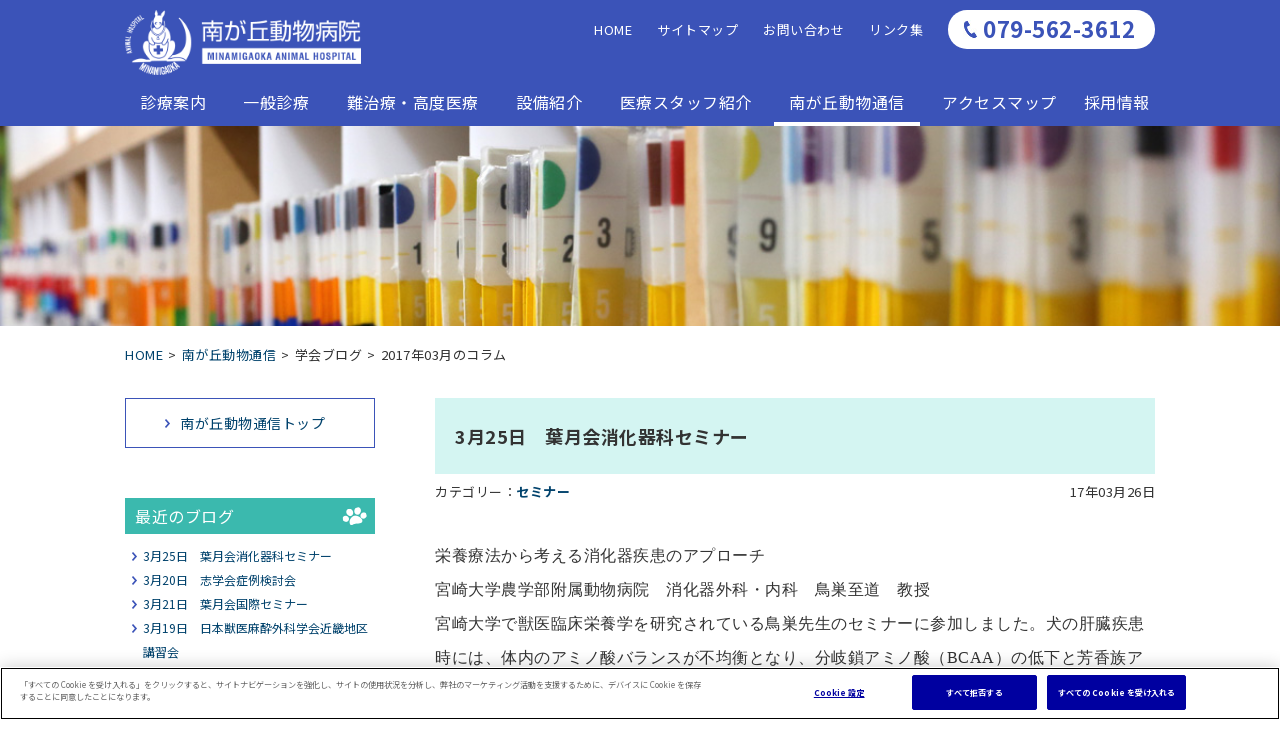

--- FILE ---
content_type: text/html
request_url: https://www.minamigaokaah.com/communication/blog/2017/03/
body_size: 140177
content:
<!DOCTYPE html>
<html lang="ja">
<head>
<meta charset="utf-8">
<meta name="viewport" content="width=device-width">
<meta http-equiv="Content-Language" content="jp">
<meta http-equiv="X-UA-Compatible" content="IE=edge">
<meta name="format-detection" content="telephone=no">
<title>2017年03月のコラム ｜学会ブログ｜南が丘動物通信｜南が丘動物病院/兵庫県三田市の動物病院</title>
<meta name="Keywords" content="南が丘動物病院,動物病院,兵庫県,三田市,高度医療,難治療,先端技術,猫の甲状腺摘出手術,犬の繁殖">
<meta name="Description" content="南が丘動物病院は兵庫県三田市にある動物病院です。当院では多数の猫の甲状腺摘出手術を行っています。セカンドオピニオンをご希望の方もご相談ください。また、2008年にICSBの認定繁殖工学獣医師を取得し、犬の繁殖に関わる診療を行っています。">

<meta name="format-detection" content="telephone=no">
<meta http-equiv="X-UA-Compatible" content="IE=Edge">

<link rel="stylesheet" href="/common/css/normalize.min.css">
<link rel="stylesheet" href="/common/css/common.css">
<link rel="stylesheet" href="/common/css/base.css">
<link rel="stylesheet" href="/common/css/style.css">
<link rel="preconnect" href="https://fonts.googleapis.com">
<link rel="preconnect" href="https://fonts.gstatic.com" crossorigin>
<link href="https://fonts.googleapis.com/css2?family=Noto+Serif+JP:wght@400;500;700;900&display=swap" rel="stylesheet">
<link href="https://fonts.googleapis.com/css2?family=Noto+Sans+JP:wght@400;500;700;900&display=swap" rel="stylesheet">
<link href="https://fonts.googleapis.com/css2?family=Noto+Sans:wght@400;700&display=swap" rel="stylesheet">
<link rel="stylesheet" href="/common/css/slick/slick.css">
<link rel="stylesheet" href="/common/css/slick/slick-theme.css">
<link rel="stylesheet" href="/common/css/colorbox.css">
<link rel="stylesheet" href="/common/css/print.css">
<script src="/common/js/jquery-3.6.0.min.js"></script> 
<script src="/common/js/jquery.easing.1.3.js"></script> 
<script src="/common/js/common.js"></script> 
<script src="/common/js/jquery.colorbox-min.js"></script>
<script src="/common/js/slick/slick.min.js"></script>

<!-- OneTrust Cookies Consent Notice start for minamigaokaah.com -->
<script src="https://cdn.cookielaw.org/scripttemplates/otSDKStub.js" data-document-language="true" type="text/javascript" charset="UTF-8" data-domain-script="0199860b-1498-7ee9-af75-2837d3d8f892" ></script>
<script type="text/javascript">
function OptanonWrapper() { }
</script>
<!-- OneTrust Cookies Consent Notice end for minamigaokaah.com -->

</head>
<body id="communication" class="article blog">
<div class="wrapper" id="container"> 
	
	<!-- Gナビ  -->
<div class="header_outer">
	<header>
		<div class="header_wrapper">
		<div class="header_inner">
			<h1 class="logo"><a href="/index.html">南が丘動物病医院</a></h1>
		</div>
		<nav class="navi_wrapper">
			<ul class="header_navi">
				<li class="home"><a href="/index.html" class="anime">HOME</a></li>
				<li class="sitemap"><a href="/sitemap.html" class="anime">サイトマップ</a></li>
				<li class="inquiry"><a href="/inquiry.html" class="anime">お問い合わせ</a></li>
				<li class="link"><a href="/link.html" class="anime">リンク集</a></li>
				<li class="tel"><a href="#"><span>079-562-3612</span></a></li>
			</ul>
			</nav>
        </div>
		<ul class="gnavi">
			<li class="acd_opener anime"><i><a href="/info/info.html" class="main"><span>診療案内</span></a></i>
				<div class="second acd_ricrac">
					<ul class="submenu">
						<li class="black"><a href="/info/info.html">診療案内</a></li>
						<li class="black"><a href="/info/first-visit.html">初めて受診される方へ</a></li>
						<li class="black"><a href="/info/faq.html">良くあるご質問</a></li>
						<li class="black"><a href="../syukinhyo.html" target="_blank" onclick="MaxWin();  return false;">獣医師出勤カレンダー</a></li>
					</ul>
				</div>
			</li>
			<li class="acd_opener anime"><i><a href="/general/prevention.html" class="main"><span>一般診療</span></a></i>
				<div class="second acd_ricrac long">
					<ul class="submenu">
						<li class="black"><a href="/general/prevention.html">予防・健康診断</a></li>
						<li class="black"><a href="/general/castration.html">こいぬ・こねこ・避妊去勢手術</a></li>
						<li class="black"><a href="/general/info.html">一般診療／総合内科</a></li>
						<li class="black"><a href="/general/surgery.html">CT 検査／手術</a></li>
					</ul>
				</div>
			</li>
			<li class="acd_opener anime"><i><a href="/advanced/treatment.html" class="main"><span>難治療・高度医療</span></a></i>
				<div class="second acd_ricrac long2">
					<ul class="submenu">
						<li class="black"><a href="/advanced/treatment.html">難治療・高度医療について</a></li>
						<li class="black"><a href="/advanced/thyroidectomy.html">猫の甲状腺機能亢進症における甲状腺摘出手術</a></li>
						<li class="black"><a href="/advanced/breeding.html">犬の繁殖（ホルモン検査・凍結精液・人工授精・内視鏡）</a></li>
					</ul>
				</div>
			</li>
			<li class="acd_opener anime"><i><a href="/facilities/1st_floor.html" class="main"><span>設備紹介</span></a></i>
				<div class="second acd_ricrac long">
					<ul class="submenu">
						<li class="black"><a href="/facilities/1st_floor.html">1F　待合室、診療室、入院室</a></li>
						<li class="black"><a href="/facilities/2nd_floor.html">2F　手術室、処置室、ホテル</a></li>
						<li class="black"><a href="/facilities/medical_equipment.html">医療機器　当院の医療機器紹介等</a></li>
					</ul>
				</div>
			</li>
			<li class="acd_opener anime"><i><a href="/staff/director.html" class="main"><span>医療スタッフ紹介</span></a></i>
				<div class="second acd_ricrac">
					<ul class="submenu">
						<li class="black"><a href="/staff/director.html">院長紹介</a></li>
						<li class="black"><a href="/staff/staff.html">スタッフ紹介</a></li>
					</ul>
				</div>
			</li>
			<li class="acd_opener anime"><i><a href="/communication/index.html" class="main"><span>南が丘動物通信</span></a></i>
			<div class="second acd_ricrac">
					<ul class="submenu">
						<li class="black"><a href="/communication/index.html">南が丘動物通信トップ</a></li>
						<li class="black"><a href="/communication/nurse_letter/index.html">看護だより</a></li>
						<li class="black"><a href="/communication/column/index.html">診療コラム</a></li>
						<li class="black"><a href="/communication/blog/index.html">学会ブログ</a></li>
					</ul>
				</div>
			</li>
			<li class="anime"><a href="/map.html" class="main_access">アクセスマップ</a></li>
			<li class="acd_opener anime"><i><a href="/recruit/recruit.html" class="main"><span>採用情報</span></a></i>
				<div class="second acd_ricrac">
					<ul class="submenu">
						<li class="black"><a href="/recruit/recruit.html">スタッフ採用情報</a></li>
						<li class="black"><a href="/recruit/voice.html">先輩スタッフの声</a></li>
						<li class="black"><a href="/recruit/entry_form.php">応募フォーム</a></li>
					</ul>
				</div>
			</li>
			<li class="sp_header_navi">
				<ul>
					<li class="home"><a href="/index.html" class="anime">HOME</a></li>
					<li class="sitemap"><a href="/sitemap.html" class="anime">サイトマップ</a></li>
					<li class="inquiry"><a href="/inquiry.html" class="anime">お問い合わせ</a></li>
					<li class="link"><a href="/link.html" class="anime">リンク集</a></li>
				</ul>
			</li>
		</ul>
	</header>
</div>
	<button type="button" id="phone">
	<a href="tel:079-562-3612"><img src="/common/img/icon/icon_tel.jpg"></a>
	</button>
	<button type="button" id="gnavi_btn">
	<div class="openbtn8">
		<div class="openbtn-area"><span></span><span></span><span></span></div>
		<p class="txt open">MENU</p>
		<p class="txt close">CLOSE</p>
	</div>
	</button>
	<div class="gnavi_undercover"></div>
	<div id="fixed_header">
		<div class="section_innner"> <a href="/index.html"><img src="/common/img/footer/logo_w.png"></a>
			<ul class="gnavi">
				<li class="acd_opener anime"><i><a href="/info/info.html" class="main"><span>診療案内</span></a></i>
				<div class="second acd_ricrac">
					<ul class="submenu">
						<li class="black"><a href="/info/info.html">診療案内</a></li>
						<li class="black"><a href="/info/first-visit.html">初めて受診される方へ</a></li>
						<li class="black"><a href="/info/faq.html">良くあるご質問</a></li>
						<li class="black"><a href="../syukinhyo.html" target="_blank" onclick="MaxWin();  return false;">獣医師出勤カレンダー</a></li>
					</ul>
				</div>
			</li>
			<li class="acd_opener anime"><i><a href="/general/prevention.html" class="main"><span>一般診療</span></a></i>
				<div class="second acd_ricrac long">
					<ul class="submenu">
						<li class="black"><a href="/general/prevention.html">予防・健康診断</a></li>
						<li class="black"><a href="/general/castration.html">こいぬ・こねこ・避妊去勢手術</a></li>
						<li class="black"><a href="/general/info.html">一般診療／総合内科</a></li>
						<li class="black"><a href="/general/surgery.html">CT 検査／手術</a></li>
					</ul>
				</div>
			</li>
			<li class="acd_opener anime"><i><a href="/advanced/treatment.html" class="main"><span>難治療・高度医療</span></a></i>
				<div class="second acd_ricrac long2">
					<ul class="submenu">
						<li class="black"><a href="/advanced/treatment.html">難治療・高度医療について</a></li>
						<li class="black"><a href="/advanced/thyroidectomy.html">猫の甲状腺機能亢進症における甲状腺摘出手術</a></li>
						<li class="black"><a href="/advanced/breeding.html">犬の繁殖（ホルモン検査・凍結精液・人工授精・内視鏡）</a></li>
					</ul>
				</div>
			</li>
				<li class="acd_opener anime"><i><a href="/facilities/1st_floor.html" class="main"><span>設備紹介</span></a></i>
					<div class="second acd_ricrac long">
						<ul class="submenu">
							<li class="black"><a href="/facilities/1st_floor.html">1F　待合室、診療室、病舎</a></li>
							<li class="black"><a href="/facilities/2nd_floor.html">2F　手術室、処置室、ホテル</a></li>
							<li class="black"><a href="/facilities/medical_equipment.html">医療機器　当院の医療機器紹介等</a></li>
						</ul>
					</div>
				</li>
				<li class="acd_opener anime"><i><a href="/staff/director.html" class="main"><span>医療スタッフ紹介</span></a></i>
					<div class="second acd_ricrac gn3">
						<ul class="submenu">
							<li class="black"><a href="/staff/director.html">院長紹介</a></li>
							<li class="black"><a href="/staff/staff.html">医療スタッフ紹介</a></li>
						</ul>
					</div>
				</li>
				<li class="acd_opener anime"><i><a href="/communication/index.html" class="main">南が丘動物通信</a></i>
			<div class="second acd_ricrac">
					<ul class="submenu">
						<li class="black"><a href="/communication/index.html">南が丘動物通信トップ</a></li>
						<li class="black"><a href="/communication/nurse_letter/index.html">看護だより</a></li>
						<li class="black"><a href="/communication/column/index.html">診療コラム</a></li>
						<li class="black"><a href="/communication/blog/index.html">学会ブログ</a></li>
					</ul>
				</div>
			</li>
				<li class="anime"><a href="/map.html" class="main">アクセスマップ</a></li>
				<li class="acd_opener anime"><a href="/recruit/recruit.html" class="main"><span>採用情報</span></a>
					<div class="second acd_ricrac">
						<ul class="submenu">
							<li class="black"><a href="/recruit/recruit.html">スタッフ採用情報</a></li>
							<li class="black"><a href="/recruit/voice.html">先輩スタッフの声</a></li>
							<li class="black"><a href="/recruit/entry_form.php">応募フォーム</a></li>
						</ul>
					</div>
				</li>
			</ul>
		</div>
	</div>

	<div class="promo_img"> </div>
	
	<!-- メインコンテンツ  -->
	<main id="main_contents">
		<div class="section_innner">
			<ul class="breadcrumb">
				<li><a href="/index.html">HOME</a></li>
            <li><a href="/communication/index.html">南が丘動物通信</a></li>
				<li>学会ブログ</li>
            <li>2017年03月のコラム </li>
			</ul>
			
			<div class="culum_wrapper">
				<!-- 左カラム -->
            <div class="mt_navi"> <a href="/communication/index.html" class="com_link"><span>南が丘動物通信トップ</span></a>
					<div class="mt_navi_inner">
					
					
					<div class="category title_wrapper">
						<h4><span>最近のブログ</span></h4>
                    
                    
                    
                        <ul class="column_navi_detail">
                            
                            <li><span><a href="https://www.minamigaokaah.com/communication/blog/../blog/2017/03/325_2.html#002843" class="link01">3月25日　葉月会消化器科セミナー</a></span></li>
                            
                            <li><span><a href="https://www.minamigaokaah.com/communication/blog/../blog/2017/03/320_3.html#002846" class="link01">3月20日　志学会症例検討会</a></span></li>
                            
                            <li><span><a href="https://www.minamigaokaah.com/communication/blog/../blog/2017/03/321_5.html#002837" class="link01">3月21日　葉月会国際セミナー</a></span></li>
                            
                            <li><span><a href="https://www.minamigaokaah.com/communication/blog/../blog/2017/03/319_1.html#002840" class="link01">3月19日　日本獣医麻酔外科学会近畿地区講習会</a></span></li>
                            
                        </ul>
                    
                    

					</div>
					
					<div class="calendar title_wrapper">
						<h4><span>カレンダー</span></h4>
                    <div id="calendar">
					
                                    <div class="caption">2017年03月</div>
                            		
                                    
                                	
                                    <table class="calendar">
                                    <tr><th class="sun">日</th><th class="mon">月</th><th class="tue">火</th><th class="wed">水</th><th class="thu">木</th><th class="fri">金</th><th class="sat">土</th></tr>
                                    
                                    
                                    <tr>     
                                    
                                    	<td>  &nbsp;</td>
                                    
                                    
                                    
                                    	<td>  &nbsp;</td>
                                    
                                    
                                    
                                    	<td>  &nbsp;</td>
                                    
                                    
                                    
                                    	<td> 1 </td>
                                    
                                    
                                    
                                    	<td> 2 </td>
                                    
                                    
                                    
                                    	<td> 3 </td>
                                    
                                    
                                    
                                    	<td> 4 </td>
                                    
                                    </tr>
                                    
                                    
                                    
                                    <tr>     
                                    
                                    	<td> 5 </td>
                                    
                                    
                                    
                                    	<td> 6 </td>
                                    
                                    
                                    
                                    	<td> 7 </td>
                                    
                                    
                                    
                                    	<td> 8 </td>
                                    
                                    
                                    
                                    	<td> 9 </td>
                                    
                                    
                                    
                                    	<td> 10 </td>
                                    
                                    
                                    
                                    	<td> 11 </td>
                                    
                                    </tr>
                                    
                                    
                                    
                                    <tr>     
                                    
                                    	<td> 12 </td>
                                    
                                    
                                    
                                    	<td> 13 </td>
                                    
                                    
                                    
                                    	<td> 14 </td>
                                    
                                    
                                    
                                    	<td> 15 </td>
                                    
                                    
                                    
                                    	<td> 16 </td>
                                    
                                    
                                    
                                    	<td> 17 </td>
                                    
                                    
                                    
                                    	<td> 18 </td>
                                    
                                    </tr>
                                    
                                    
                                    
                                    <tr>     
                                    
                                    	<td> 19 </td>
                                    
                                    
                                    
                                    	<td><a href="https://www.minamigaokaah.com/communication/blog/2017/03/20/">20</a>  </td>
                                    
                                    
                                    
                                    	<td><a href="https://www.minamigaokaah.com/communication/blog/2017/03/21/">21</a>  </td>
                                    
                                    
                                    
                                    	<td> 22 </td>
                                    
                                    
                                    
                                    	<td> 23 </td>
                                    
                                    
                                    
                                    	<td> 24 </td>
                                    
                                    
                                    
                                    	<td> 25 </td>
                                    
                                    </tr>
                                    
                                    
                                    
                                    <tr>     
                                    
                                    	<td><a href="https://www.minamigaokaah.com/communication/blog/2017/03/26/">26</a>  </td>
                                    
                                    
                                    
                                    	<td> 27 </td>
                                    
                                    
                                    
                                    	<td> 28 </td>
                                    
                                    
                                    
                                    	<td> 29 </td>
                                    
                                    
                                    
                                    	<td> 30 </td>
                                    
                                    
                                    
                                    	<td> 31 </td>
                                    
                                    
                                    
                                    	<td>  &nbsp;</td>
                                    
                                    </tr>
                                    
                                    
                                    </table>
                    
                    </div>
                    
					</div>
					
					<div class="entry title_wrapper">
						<h4><span>最近のエントリー</span></h4>
						
						 <ul class="first">
                    
								
                    
                    
								<li class="acd_opener"><span>2025&#24180;</span></li>
								<li class="acd_ricrac">
									
                                
                            
									<ul class="second">
															
                                    
                                    
                                    
                                    
										<li><a href="https://www.minamigaokaah.com/communication/blog/../blog/2025/12/">2025年12月</a></li>
                                 
                                    
                                    
											
                            
                                
                            
                                    
                                    
                                    
                                    
										<li><a href="https://www.minamigaokaah.com/communication/blog/../blog/2025/10/">2025年10月</a></li>
                                 
                                    
                                    
											
                            
                                
                            
                                    
                                    
                                    
                                    
										<li><a href="https://www.minamigaokaah.com/communication/blog/../blog/2025/08/">2025年8月</a></li>
                                 
                                    
                                    
											
                            
                                
                            
                                    
                                    
                                    
                                    
										<li><a href="https://www.minamigaokaah.com/communication/blog/../blog/2025/06/">2025年6月</a></li>
                                 
                                    
                                    
											
                            
                                
                            
                                    
                                    
                                    
                                    
										<li><a href="https://www.minamigaokaah.com/communication/blog/../blog/2025/02/">2025年2月</a></li>
                                 
                                    
                                    
											
                            
                                
                            
                                    
                                    
                                    
                                    
										<li><a href="https://www.minamigaokaah.com/communication/blog/../blog/2025/01/">2025年1月</a></li>
                                 
                                    
                                    
											
									</ul>
								</li>
															
                            
                        
                    
                    
								<li class="acd_opener"><span>2024&#24180;</span></li>
								<li class="acd_ricrac">
									
                                
                            
									<ul class="second">
															
                                    
                                    
                                    
                                    
										<li><a href="https://www.minamigaokaah.com/communication/blog/../blog/2024/11/">2024年11月</a></li>
                                 
                                    
                                    
											
                            
                                
                            
                                    
                                    
                                    
                                    
										<li><a href="https://www.minamigaokaah.com/communication/blog/../blog/2024/10/">2024年10月</a></li>
                                 
                                    
                                    
											
                            
                                
                            
                                    
                                    
                                    
                                    
										<li><a href="https://www.minamigaokaah.com/communication/blog/../blog/2024/09/">2024年9月</a></li>
                                 
                                    
                                    
											
                            
                                
                            
                                    
                                    
                                    
                                    
										<li><a href="https://www.minamigaokaah.com/communication/blog/../blog/2024/08/">2024年8月</a></li>
                                 
                                    
                                    
											
                            
                                
                            
                                    
                                    
                                    
                                    
										<li><a href="https://www.minamigaokaah.com/communication/blog/../blog/2024/07/">2024年7月</a></li>
                                 
                                    
                                    
											
                            
                                
                            
                                    
                                    
                                    
                                    
										<li><a href="https://www.minamigaokaah.com/communication/blog/../blog/2024/06/">2024年6月</a></li>
                                 
                                    
                                    
											
                            
                                
                            
                                    
                                    
                                    
                                    
										<li><a href="https://www.minamigaokaah.com/communication/blog/../blog/2024/03/">2024年3月</a></li>
                                 
                                    
                                    
											
                            
                                
                            
                                    
                                    
                                    
                                    
										<li><a href="https://www.minamigaokaah.com/communication/blog/../blog/2024/02/">2024年2月</a></li>
                                 
                                    
                                    
											
									</ul>
								</li>
															
                            
                        
                    
                    
								<li class="acd_opener"><span>2023&#24180;</span></li>
								<li class="acd_ricrac">
									
                                
                            
									<ul class="second">
															
                                    
                                    
                                    
                                    
										<li><a href="https://www.minamigaokaah.com/communication/blog/../blog/2023/12/">2023年12月</a></li>
                                 
                                    
                                    
											
                            
                                
                            
                                    
                                    
                                    
                                    
										<li><a href="https://www.minamigaokaah.com/communication/blog/../blog/2023/11/">2023年11月</a></li>
                                 
                                    
                                    
											
                            
                                
                            
                                    
                                    
                                    
                                    
										<li><a href="https://www.minamigaokaah.com/communication/blog/../blog/2023/09/">2023年9月</a></li>
                                 
                                    
                                    
											
                            
                                
                            
                                    
                                    
                                    
                                    
										<li><a href="https://www.minamigaokaah.com/communication/blog/../blog/2023/08/">2023年8月</a></li>
                                 
                                    
                                    
											
                            
                                
                            
                                    
                                    
                                    
                                    
										<li><a href="https://www.minamigaokaah.com/communication/blog/../blog/2023/07/">2023年7月</a></li>
                                 
                                    
                                    
											
                            
                                
                            
                                    
                                    
                                    
                                    
										<li><a href="https://www.minamigaokaah.com/communication/blog/../blog/2023/06/">2023年6月</a></li>
                                 
                                    
                                    
											
                            
                                
                            
                                    
                                    
                                    
                                    
										<li><a href="https://www.minamigaokaah.com/communication/blog/../blog/2023/03/">2023年3月</a></li>
                                 
                                    
                                    
											
                            
                                
                            
                                    
                                    
                                    
                                    
										<li><a href="https://www.minamigaokaah.com/communication/blog/../blog/2023/02/">2023年2月</a></li>
                                 
                                    
                                    
											
                            
                                
                            
                                    
                                    
                                    
                                    
										<li><a href="https://www.minamigaokaah.com/communication/blog/../blog/2023/01/">2023年1月</a></li>
                                 
                                    
                                    
											
									</ul>
								</li>
															
                            
                        
                    
                    
								<li class="acd_opener"><span>2022&#24180;</span></li>
								<li class="acd_ricrac">
									
                                
                            
									<ul class="second">
															
                                    
                                    
                                    
                                    
										<li><a href="https://www.minamigaokaah.com/communication/blog/../blog/2022/12/">2022年12月</a></li>
                                 
                                    
                                    
											
                            
                                
                            
                                    
                                    
                                    
                                    
										<li><a href="https://www.minamigaokaah.com/communication/blog/../blog/2022/11/">2022年11月</a></li>
                                 
                                    
                                    
											
                            
                                
                            
                                    
                                    
                                    
                                    
										<li><a href="https://www.minamigaokaah.com/communication/blog/../blog/2022/10/">2022年10月</a></li>
                                 
                                    
                                    
											
                            
                                
                            
                                    
                                    
                                    
                                    
										<li><a href="https://www.minamigaokaah.com/communication/blog/../blog/2022/09/">2022年9月</a></li>
                                 
                                    
                                    
											
                            
                                
                            
                                    
                                    
                                    
                                    
										<li><a href="https://www.minamigaokaah.com/communication/blog/../blog/2022/08/">2022年8月</a></li>
                                 
                                    
                                    
											
                            
                                
                            
                                    
                                    
                                    
                                    
										<li><a href="https://www.minamigaokaah.com/communication/blog/../blog/2022/07/">2022年7月</a></li>
                                 
                                    
                                    
											
                            
                                
                            
                                    
                                    
                                    
                                    
										<li><a href="https://www.minamigaokaah.com/communication/blog/../blog/2022/03/">2022年3月</a></li>
                                 
                                    
                                    
											
									</ul>
								</li>
															
                            
                        
                    
                    
								<li class="acd_opener"><span>2021&#24180;</span></li>
								<li class="acd_ricrac">
									
                                
                            
									<ul class="second">
															
                                    
                                    
                                    
                                    
										<li><a href="https://www.minamigaokaah.com/communication/blog/../blog/2021/11/">2021年11月</a></li>
                                 
                                    
                                    
											
                            
                                
                            
                                    
                                    
                                    
                                    
										<li><a href="https://www.minamigaokaah.com/communication/blog/../blog/2021/10/">2021年10月</a></li>
                                 
                                    
                                    
											
                            
                                
                            
                                    
                                    
                                    
                                    
										<li><a href="https://www.minamigaokaah.com/communication/blog/../blog/2021/09/">2021年9月</a></li>
                                 
                                    
                                    
											
                            
                                
                            
                                    
                                    
                                    
                                    
										<li><a href="https://www.minamigaokaah.com/communication/blog/../blog/2021/08/">2021年8月</a></li>
                                 
                                    
                                    
											
                            
                                
                            
                                    
                                    
                                    
                                    
										<li><a href="https://www.minamigaokaah.com/communication/blog/../blog/2021/07/">2021年7月</a></li>
                                 
                                    
                                    
											
                            
                                
                            
                                    
                                    
                                    
                                    
										<li><a href="https://www.minamigaokaah.com/communication/blog/../blog/2021/05/">2021年5月</a></li>
                                 
                                    
                                    
											
                            
                                
                            
                                    
                                    
                                    
                                    
										<li><a href="https://www.minamigaokaah.com/communication/blog/../blog/2021/04/">2021年4月</a></li>
                                 
                                    
                                    
											
                            
                                
                            
                                    
                                    
                                    
                                    
										<li><a href="https://www.minamigaokaah.com/communication/blog/../blog/2021/03/">2021年3月</a></li>
                                 
                                    
                                    
											
                            
                                
                            
                                    
                                    
                                    
                                    
										<li><a href="https://www.minamigaokaah.com/communication/blog/../blog/2021/02/">2021年2月</a></li>
                                 
                                    
                                    
											
                            
                                
                            
                                    
                                    
                                    
                                    
										<li><a href="https://www.minamigaokaah.com/communication/blog/../blog/2021/01/">2021年1月</a></li>
                                 
                                    
                                    
											
									</ul>
								</li>
															
                            
                        
                    
                    
								<li class="acd_opener"><span>2020&#24180;</span></li>
								<li class="acd_ricrac">
									
                                
                            
									<ul class="second">
															
                                    
                                    
                                    
                                    
										<li><a href="https://www.minamigaokaah.com/communication/blog/../blog/2020/12/">2020年12月</a></li>
                                 
                                    
                                    
											
                            
                                
                            
                                    
                                    
                                    
                                    
										<li><a href="https://www.minamigaokaah.com/communication/blog/../blog/2020/11/">2020年11月</a></li>
                                 
                                    
                                    
											
                            
                                
                            
                                    
                                    
                                    
                                    
										<li><a href="https://www.minamigaokaah.com/communication/blog/../blog/2020/10/">2020年10月</a></li>
                                 
                                    
                                    
											
                            
                                
                            
                                    
                                    
                                    
                                    
										<li><a href="https://www.minamigaokaah.com/communication/blog/../blog/2020/09/">2020年9月</a></li>
                                 
                                    
                                    
											
                            
                                
                            
                                    
                                    
                                    
                                    
										<li><a href="https://www.minamigaokaah.com/communication/blog/../blog/2020/08/">2020年8月</a></li>
                                 
                                    
                                    
											
                            
                                
                            
                                    
                                    
                                    
                                    
										<li><a href="https://www.minamigaokaah.com/communication/blog/../blog/2020/07/">2020年7月</a></li>
                                 
                                    
                                    
											
                            
                                
                            
                                    
                                    
                                    
                                    
										<li><a href="https://www.minamigaokaah.com/communication/blog/../blog/2020/06/">2020年6月</a></li>
                                 
                                    
                                    
											
                            
                                
                            
                                    
                                    
                                    
                                    
										<li><a href="https://www.minamigaokaah.com/communication/blog/../blog/2020/02/">2020年2月</a></li>
                                 
                                    
                                    
											
                            
                                
                            
                                    
                                    
                                    
                                    
										<li><a href="https://www.minamigaokaah.com/communication/blog/../blog/2020/01/">2020年1月</a></li>
                                 
                                    
                                    
											
									</ul>
								</li>
															
                            
                        
                    
                    
								<li class="acd_opener"><span>2019&#24180;</span></li>
								<li class="acd_ricrac">
									
                                
                            
									<ul class="second">
															
                                    
                                    
                                    
                                    
										<li><a href="https://www.minamigaokaah.com/communication/blog/../blog/2019/12/">2019年12月</a></li>
                                 
                                    
                                    
											
                            
                                
                            
                                    
                                    
                                    
                                    
										<li><a href="https://www.minamigaokaah.com/communication/blog/../blog/2019/11/">2019年11月</a></li>
                                 
                                    
                                    
											
                            
                                
                            
                                    
                                    
                                    
                                    
										<li><a href="https://www.minamigaokaah.com/communication/blog/../blog/2019/10/">2019年10月</a></li>
                                 
                                    
                                    
											
                            
                                
                            
                                    
                                    
                                    
                                    
										<li><a href="https://www.minamigaokaah.com/communication/blog/../blog/2019/09/">2019年9月</a></li>
                                 
                                    
                                    
											
                            
                                
                            
                                    
                                    
                                    
                                    
										<li><a href="https://www.minamigaokaah.com/communication/blog/../blog/2019/08/">2019年8月</a></li>
                                 
                                    
                                    
											
                            
                                
                            
                                    
                                    
                                    
                                    
										<li><a href="https://www.minamigaokaah.com/communication/blog/../blog/2019/07/">2019年7月</a></li>
                                 
                                    
                                    
											
                            
                                
                            
                                    
                                    
                                    
                                    
										<li><a href="https://www.minamigaokaah.com/communication/blog/../blog/2019/06/">2019年6月</a></li>
                                 
                                    
                                    
											
                            
                                
                            
                                    
                                    
                                    
                                    
										<li><a href="https://www.minamigaokaah.com/communication/blog/../blog/2019/05/">2019年5月</a></li>
                                 
                                    
                                    
											
                            
                                
                            
                                    
                                    
                                    
                                    
										<li><a href="https://www.minamigaokaah.com/communication/blog/../blog/2019/04/">2019年4月</a></li>
                                 
                                    
                                    
											
                            
                                
                            
                                    
                                    
                                    
                                    
										<li><a href="https://www.minamigaokaah.com/communication/blog/../blog/2019/03/">2019年3月</a></li>
                                 
                                    
                                    
											
                            
                                
                            
                                    
                                    
                                    
                                    
										<li><a href="https://www.minamigaokaah.com/communication/blog/../blog/2019/02/">2019年2月</a></li>
                                 
                                    
                                    
											
                            
                                
                            
                                    
                                    
                                    
                                    
										<li><a href="https://www.minamigaokaah.com/communication/blog/../blog/2019/01/">2019年1月</a></li>
                                 
                                    
                                    
											
									</ul>
								</li>
															
                            
                        
                    
                    
								<li class="acd_opener"><span>2018&#24180;</span></li>
								<li class="acd_ricrac">
									
                                
                            
									<ul class="second">
															
                                    
                                    
                                    
                                    
										<li><a href="https://www.minamigaokaah.com/communication/blog/../blog/2018/11/">2018年11月</a></li>
                                 
                                    
                                    
											
                            
                                
                            
                                    
                                    
                                    
                                    
										<li><a href="https://www.minamigaokaah.com/communication/blog/../blog/2018/10/">2018年10月</a></li>
                                 
                                    
                                    
											
                            
                                
                            
                                    
                                    
                                    
                                    
										<li><a href="https://www.minamigaokaah.com/communication/blog/../blog/2018/09/">2018年9月</a></li>
                                 
                                    
                                    
											
                            
                                
                            
                                    
                                    
                                    
                                    
										<li><a href="https://www.minamigaokaah.com/communication/blog/../blog/2018/08/">2018年8月</a></li>
                                 
                                    
                                    
											
                            
                                
                            
                                    
                                    
                                    
                                    
										<li><a href="https://www.minamigaokaah.com/communication/blog/../blog/2018/07/">2018年7月</a></li>
                                 
                                    
                                    
											
                            
                                
                            
                                    
                                    
                                    
                                    
										<li><a href="https://www.minamigaokaah.com/communication/blog/../blog/2018/06/">2018年6月</a></li>
                                 
                                    
                                    
											
                            
                                
                            
                                    
                                    
                                    
                                    
										<li><a href="https://www.minamigaokaah.com/communication/blog/../blog/2018/05/">2018年5月</a></li>
                                 
                                    
                                    
											
                            
                                
                            
                                    
                                    
                                    
                                    
										<li><a href="https://www.minamigaokaah.com/communication/blog/../blog/2018/04/">2018年4月</a></li>
                                 
                                    
                                    
											
                            
                                
                            
                                    
                                    
                                    
                                    
										<li><a href="https://www.minamigaokaah.com/communication/blog/../blog/2018/03/">2018年3月</a></li>
                                 
                                    
                                    
											
                            
                                
                            
                                    
                                    
                                    
                                    
										<li><a href="https://www.minamigaokaah.com/communication/blog/../blog/2018/02/">2018年2月</a></li>
                                 
                                    
                                    
											
                            
                                
                            
                                    
                                    
                                    
                                    
										<li><a href="https://www.minamigaokaah.com/communication/blog/../blog/2018/01/">2018年1月</a></li>
                                 
                                    
                                    
											
									</ul>
								</li>
															
                            
                        
                    
                    
								<li class="acd_opener"><span>2017&#24180;</span></li>
								<li class="acd_ricrac">
									
                                
                            
									<ul class="second">
															
                                    
                                    
                                    
                                    
										<li><a href="https://www.minamigaokaah.com/communication/blog/../blog/2017/12/">2017年12月</a></li>
                                 
                                    
                                    
											
                            
                                
                            
                                    
                                    
                                    
                                    
										<li><a href="https://www.minamigaokaah.com/communication/blog/../blog/2017/11/">2017年11月</a></li>
                                 
                                    
                                    
											
                            
                                
                            
                                    
                                    
                                    
                                    
										<li><a href="https://www.minamigaokaah.com/communication/blog/../blog/2017/10/">2017年10月</a></li>
                                 
                                    
                                    
											
                            
                                
                            
                                    
                                    
                                    
                                    
										<li><a href="https://www.minamigaokaah.com/communication/blog/../blog/2017/09/">2017年9月</a></li>
                                 
                                    
                                    
											
                            
                                
                            
                                    
                                    
                                    
                                    
										<li><a href="https://www.minamigaokaah.com/communication/blog/../blog/2017/08/">2017年8月</a></li>
                                 
                                    
                                    
											
                            
                                
                            
                                    
                                    
                                    
                                    
										<li><a href="https://www.minamigaokaah.com/communication/blog/../blog/2017/07/">2017年7月</a></li>
                                 
                                    
                                    
											
                            
                                
                            
                                    
                                    
                                    
                                    
										<li><a href="https://www.minamigaokaah.com/communication/blog/../blog/2017/06/">2017年6月</a></li>
                                 
                                    
                                    
											
                            
                                
                            
                                    
                                    
                                    
                                    
										<li><a href="https://www.minamigaokaah.com/communication/blog/../blog/2017/05/">2017年5月</a></li>
                                 
                                    
                                    
											
                            
                                
                            
                                    
                                    
                                    
                                    
										<li><a href="https://www.minamigaokaah.com/communication/blog/../blog/2017/04/">2017年4月</a></li>
                                 
                                    
                                    
											
                            
                                
                            
                                    
                                    
                                    
                                    
										<li><a href="https://www.minamigaokaah.com/communication/blog/../blog/2017/03/">2017年3月</a></li>
                                 
                                    
                                    
											
                            
                                
                            
                                    
                                    
                                    
                                    
										<li><a href="https://www.minamigaokaah.com/communication/blog/../blog/2017/02/">2017年2月</a></li>
                                 
                                    
                                    
											
                            
                                
                            
                                    
                                    
                                    
                                    
										<li><a href="https://www.minamigaokaah.com/communication/blog/../blog/2017/01/">2017年1月</a></li>
                                 
                                    
                                    
											
									</ul>
								</li>
															
                            
                        
                    
                    
								<li class="acd_opener"><span>2016&#24180;</span></li>
								<li class="acd_ricrac">
									
                                
                            
									<ul class="second">
															
                                    
                                    
                                    
                                    
										<li><a href="https://www.minamigaokaah.com/communication/blog/../blog/2016/12/">2016年12月</a></li>
                                 
                                    
                                    
											
                            
                                
                            
                                    
                                    
                                    
                                    
										<li><a href="https://www.minamigaokaah.com/communication/blog/../blog/2016/11/">2016年11月</a></li>
                                 
                                    
                                    
											
                            
                                
                            
                                    
                                    
                                    
                                    
										<li><a href="https://www.minamigaokaah.com/communication/blog/../blog/2016/10/">2016年10月</a></li>
                                 
                                    
                                    
											
                            
                                
                            
                                    
                                    
                                    
                                    
										<li><a href="https://www.minamigaokaah.com/communication/blog/../blog/2016/09/">2016年9月</a></li>
                                 
                                    
                                    
											
                            
                                
                            
                                    
                                    
                                    
                                    
										<li><a href="https://www.minamigaokaah.com/communication/blog/../blog/2016/08/">2016年8月</a></li>
                                 
                                    
                                    
											
                            
                                
                            
                                    
                                    
                                    
                                    
										<li><a href="https://www.minamigaokaah.com/communication/blog/../blog/2016/07/">2016年7月</a></li>
                                 
                                    
                                    
											
                            
                                
                            
                                    
                                    
                                    
                                    
										<li><a href="https://www.minamigaokaah.com/communication/blog/../blog/2016/06/">2016年6月</a></li>
                                 
                                    
                                    
											
                            
                                
                            
                                    
                                    
                                    
                                    
										<li><a href="https://www.minamigaokaah.com/communication/blog/../blog/2016/05/">2016年5月</a></li>
                                 
                                    
                                    
											
                            
                                
                            
                                    
                                    
                                    
                                    
										<li><a href="https://www.minamigaokaah.com/communication/blog/../blog/2016/04/">2016年4月</a></li>
                                 
                                    
                                    
											
                            
                                
                            
                                    
                                    
                                    
                                    
										<li><a href="https://www.minamigaokaah.com/communication/blog/../blog/2016/03/">2016年3月</a></li>
                                 
                                    
                                    
											
                            
                                
                            
                                    
                                    
                                    
                                    
										<li><a href="https://www.minamigaokaah.com/communication/blog/../blog/2016/02/">2016年2月</a></li>
                                 
                                    
                                    
											
                            
                                
                            
                                    
                                    
                                    
                                    
										<li><a href="https://www.minamigaokaah.com/communication/blog/../blog/2016/01/">2016年1月</a></li>
                                 
                                    
                                    
											
									</ul>
								</li>
															
                            
                        
                    
                    
								<li class="acd_opener"><span>2015&#24180;</span></li>
								<li class="acd_ricrac">
									
                                
                            
									<ul class="second">
															
                                    
                                    
                                    
                                    
										<li><a href="https://www.minamigaokaah.com/communication/blog/../blog/2015/12/">2015年12月</a></li>
                                 
                                    
                                    
											
                            
                                
                            
                                    
                                    
                                    
                                    
										<li><a href="https://www.minamigaokaah.com/communication/blog/../blog/2015/11/">2015年11月</a></li>
                                 
                                    
                                    
											
                            
                                
                            
                                    
                                    
                                    
                                    
										<li><a href="https://www.minamigaokaah.com/communication/blog/../blog/2015/10/">2015年10月</a></li>
                                 
                                    
                                    
											
                            
                                
                            
                                    
                                    
                                    
                                    
										<li><a href="https://www.minamigaokaah.com/communication/blog/../blog/2015/09/">2015年9月</a></li>
                                 
                                    
                                    
											
                            
                                
                            
                                    
                                    
                                    
                                    
										<li><a href="https://www.minamigaokaah.com/communication/blog/../blog/2015/08/">2015年8月</a></li>
                                 
                                    
                                    
											
                            
                                
                            
                                    
                                    
                                    
                                    
										<li><a href="https://www.minamigaokaah.com/communication/blog/../blog/2015/07/">2015年7月</a></li>
                                 
                                    
                                    
											
                            
                                
                            
                                    
                                    
                                    
                                    
										<li><a href="https://www.minamigaokaah.com/communication/blog/../blog/2015/06/">2015年6月</a></li>
                                 
                                    
                                    
											
                            
                                
                            
                                    
                                    
                                    
                                    
										<li><a href="https://www.minamigaokaah.com/communication/blog/../blog/2015/05/">2015年5月</a></li>
                                 
                                    
                                    
											
                            
                                
                            
                                    
                                    
                                    
                                    
										<li><a href="https://www.minamigaokaah.com/communication/blog/../blog/2015/04/">2015年4月</a></li>
                                 
                                    
                                    
											
                            
                                
                            
                                    
                                    
                                    
                                    
										<li><a href="https://www.minamigaokaah.com/communication/blog/../blog/2015/03/">2015年3月</a></li>
                                 
                                    
                                    
											
                            
                                
                            
                                    
                                    
                                    
                                    
										<li><a href="https://www.minamigaokaah.com/communication/blog/../blog/2015/02/">2015年2月</a></li>
                                 
                                    
                                    
											
                            
                                
                            
                                    
                                    
                                    
                                    
										<li><a href="https://www.minamigaokaah.com/communication/blog/../blog/2015/01/">2015年1月</a></li>
                                 
                                    
                                    
											
									</ul>
								</li>
															
                            
                        
                    
                    
								<li class="acd_opener"><span>2014&#24180;</span></li>
								<li class="acd_ricrac">
									
                                
                            
									<ul class="second">
															
                                    
                                    
                                    
                                    
										<li><a href="https://www.minamigaokaah.com/communication/blog/../blog/2014/12/">2014年12月</a></li>
                                 
                                    
                                    
											
                            
                                
                            
                                    
                                    
                                    
                                    
										<li><a href="https://www.minamigaokaah.com/communication/blog/../blog/2014/11/">2014年11月</a></li>
                                 
                                    
                                    
											
                            
                                
                            
                                    
                                    
                                    
                                    
										<li><a href="https://www.minamigaokaah.com/communication/blog/../blog/2014/10/">2014年10月</a></li>
                                 
                                    
                                    
											
                            
                                
                            
                                    
                                    
                                    
                                    
										<li><a href="https://www.minamigaokaah.com/communication/blog/../blog/2014/09/">2014年9月</a></li>
                                 
                                    
                                    
											
                            
                                
                            
                                    
                                    
                                    
                                    
										<li><a href="https://www.minamigaokaah.com/communication/blog/../blog/2014/08/">2014年8月</a></li>
                                 
                                    
                                    
											
                            
                                
                            
                                    
                                    
                                    
                                    
										<li><a href="https://www.minamigaokaah.com/communication/blog/../blog/2014/07/">2014年7月</a></li>
                                 
                                    
                                    
											
                            
                                
                            
                                    
                                    
                                    
                                    
										<li><a href="https://www.minamigaokaah.com/communication/blog/../blog/2014/06/">2014年6月</a></li>
                                 
                                    
                                    
											
                            
                                
                            
                                    
                                    
                                    
                                    
										<li><a href="https://www.minamigaokaah.com/communication/blog/../blog/2014/05/">2014年5月</a></li>
                                 
                                    
                                    
											
                            
                                
                            
                                    
                                    
                                    
                                    
										<li><a href="https://www.minamigaokaah.com/communication/blog/../blog/2014/04/">2014年4月</a></li>
                                 
                                    
                                    
											
                            
                                
                            
                                    
                                    
                                    
                                    
										<li><a href="https://www.minamigaokaah.com/communication/blog/../blog/2014/03/">2014年3月</a></li>
                                 
                                    
                                    
											
                            
                                
                            
                                    
                                    
                                    
                                    
										<li><a href="https://www.minamigaokaah.com/communication/blog/../blog/2014/02/">2014年2月</a></li>
                                 
                                    
                                    
											
                            
                                
                            
                                    
                                    
                                    
                                    
										<li><a href="https://www.minamigaokaah.com/communication/blog/../blog/2014/01/">2014年1月</a></li>
                                 
                                    
                                    
											
									</ul>
								</li>
															
                            
                        
                    
                    
								<li class="acd_opener"><span>2013&#24180;</span></li>
								<li class="acd_ricrac">
									
                                
                            
									<ul class="second">
															
                                    
                                    
                                    
                                    
										<li><a href="https://www.minamigaokaah.com/communication/blog/../blog/2013/12/">2013年12月</a></li>
                                 
                                    
                                    
											
                            
                                
                            
                                    
                                    
                                    
                                    
										<li><a href="https://www.minamigaokaah.com/communication/blog/../blog/2013/11/">2013年11月</a></li>
                                 
                                    
                                    
											
                            
                                
                            
                                    
                                    
                                    
                                    
										<li><a href="https://www.minamigaokaah.com/communication/blog/../blog/2013/10/">2013年10月</a></li>
                                 
                                    
                                    
											
                            
                                
                            
                                    
                                    
                                    
                                    
										<li><a href="https://www.minamigaokaah.com/communication/blog/../blog/2013/09/">2013年9月</a></li>
                                 
                                    
                                    
											
                            
                                
                            
                                    
                                    
                                    
                                    
										<li><a href="https://www.minamigaokaah.com/communication/blog/../blog/2013/08/">2013年8月</a></li>
                                 
                                    
                                    
											
                            
                                
                            
                                    
                                    
                                    
                                    
										<li><a href="https://www.minamigaokaah.com/communication/blog/../blog/2013/07/">2013年7月</a></li>
                                 
                                    
                                    
											
                            
                                
                            
                                    
                                    
                                    
                                    
										<li><a href="https://www.minamigaokaah.com/communication/blog/../blog/2013/06/">2013年6月</a></li>
                                 
                                    
                                    
											
                            
                                
                            
                                    
                                    
                                    
                                    
										<li><a href="https://www.minamigaokaah.com/communication/blog/../blog/2013/05/">2013年5月</a></li>
                                 
                                    
                                    
											
                            
                                
                            
                                    
                                    
                                    
                                    
										<li><a href="https://www.minamigaokaah.com/communication/blog/../blog/2013/04/">2013年4月</a></li>
                                 
                                    
                                    
											
                            
                                
                            
                                    
                                    
                                    
                                    
										<li><a href="https://www.minamigaokaah.com/communication/blog/../blog/2013/03/">2013年3月</a></li>
                                 
                                    
                                    
											
                            
                                
                            
                                    
                                    
                                    
                                    
										<li><a href="https://www.minamigaokaah.com/communication/blog/../blog/2013/02/">2013年2月</a></li>
                                 
                                    
                                    
											
                            
                                
                            
                                    
                                    
                                    
                                    
										<li><a href="https://www.minamigaokaah.com/communication/blog/../blog/2013/01/">2013年1月</a></li>
                                 
                                    
                                    
											
									</ul>
								</li>
															
                            
                        
                    
                    
								<li class="acd_opener"><span>2012&#24180;</span></li>
								<li class="acd_ricrac">
									
                                
                            
									<ul class="second">
															
                                    
                                    
                                    
                                    
										<li><a href="https://www.minamigaokaah.com/communication/blog/../blog/2012/12/">2012年12月</a></li>
                                 
                                    
                                    
											
                            
                                
                            
                                    
                                    
                                    
                                    
										<li><a href="https://www.minamigaokaah.com/communication/blog/../blog/2012/11/">2012年11月</a></li>
                                 
                                    
                                    
											
                            
                                
                            
                                    
                                    
                                    
                                    
										<li><a href="https://www.minamigaokaah.com/communication/blog/../blog/2012/10/">2012年10月</a></li>
                                 
                                    
                                    
											
                            
                                
                            
                                    
                                    
                                    
                                    
										<li><a href="https://www.minamigaokaah.com/communication/blog/../blog/2012/09/">2012年9月</a></li>
                                 
                                    
                                    
											
                            
                                
                            
                                    
                                    
                                    
                                    
										<li><a href="https://www.minamigaokaah.com/communication/blog/../blog/2012/08/">2012年8月</a></li>
                                 
                                    
                                    
											
                            
                                
                            
                                    
                                    
                                    
                                    
										<li><a href="https://www.minamigaokaah.com/communication/blog/../blog/2012/07/">2012年7月</a></li>
                                 
                                    
                                    
											
                            
                                
                            
                                    
                                    
                                    
                                    
										<li><a href="https://www.minamigaokaah.com/communication/blog/../blog/2012/06/">2012年6月</a></li>
                                 
                                    
                                    
											
                            
                                
                            
                                    
                                    
                                    
                                    
										<li><a href="https://www.minamigaokaah.com/communication/blog/../blog/2012/05/">2012年5月</a></li>
                                 
                                    
                                    
											
                            
                                
                            
                                    
                                    
                                    
                                    
										<li><a href="https://www.minamigaokaah.com/communication/blog/../blog/2012/04/">2012年4月</a></li>
                                 
                                    
                                    
											
                            
                                
                            
                                    
                                    
                                    
                                    
										<li><a href="https://www.minamigaokaah.com/communication/blog/../blog/2012/03/">2012年3月</a></li>
                                 
                                    
                                    
											
                            
                                
                            
                                    
                                    
                                    
                                    
										<li><a href="https://www.minamigaokaah.com/communication/blog/../blog/2012/02/">2012年2月</a></li>
                                 
                                    
                                    
											
                            
                                
                            
                                    
                                    
                                    
                                    
										<li><a href="https://www.minamigaokaah.com/communication/blog/../blog/2012/01/">2012年1月</a></li>
                                 
                                    
                                    
											
									</ul>
								</li>
															
                            
                        
                    
                    
								<li class="acd_opener"><span>2011&#24180;</span></li>
								<li class="acd_ricrac">
									
                                
                            
									<ul class="second">
															
                                    
                                    
                                    
                                    
										<li><a href="https://www.minamigaokaah.com/communication/blog/../blog/2011/12/">2011年12月</a></li>
                                 
                                    
                                    
											
                            
                                
                            
                                    
                                    
                                    
                                    
										<li><a href="https://www.minamigaokaah.com/communication/blog/../blog/2011/11/">2011年11月</a></li>
                                 
                                    
                                    
											
                            
                                
                            
                                    
                                    
                                    
                                    
										<li><a href="https://www.minamigaokaah.com/communication/blog/../blog/2011/10/">2011年10月</a></li>
                                 
                                    
                                    
											
                            
                                
                            
                                    
                                    
                                    
                                    
										<li><a href="https://www.minamigaokaah.com/communication/blog/../blog/2011/09/">2011年9月</a></li>
                                 
                                    
                                    
											
                            
                                
                            
                                    
                                    
                                    
                                    
										<li><a href="https://www.minamigaokaah.com/communication/blog/../blog/2011/08/">2011年8月</a></li>
                                 
                                    
                                    
											
                            
                                
                            
                                    
                                    
                                    
                                    
										<li><a href="https://www.minamigaokaah.com/communication/blog/../blog/2011/07/">2011年7月</a></li>
                                 
                                    
                                    
											
                            
                                
                            
                                    
                                    
                                    
                                    
										<li><a href="https://www.minamigaokaah.com/communication/blog/../blog/2011/06/">2011年6月</a></li>
                                 
                                    
                                    
											
                            
                                
                            
                                    
                                    
                                    
                                    
										<li><a href="https://www.minamigaokaah.com/communication/blog/../blog/2011/05/">2011年5月</a></li>
                                 
                                    
                                    
											
                            
                                
                            
                                    
                                    
                                    
                                    
										<li><a href="https://www.minamigaokaah.com/communication/blog/../blog/2011/04/">2011年4月</a></li>
                                 
                                    
                                    
											
                            
                                
                            
                                    
                                    
                                    
                                    
										<li><a href="https://www.minamigaokaah.com/communication/blog/../blog/2011/03/">2011年3月</a></li>
                                 
                                    
                                    
											
                            
                                
                            
                                    
                                    
                                    
                                    
										<li><a href="https://www.minamigaokaah.com/communication/blog/../blog/2011/02/">2011年2月</a></li>
                                 
                                    
                                    
											
                            
                                
                            
                                    
                                    
                                    
                                    
										<li><a href="https://www.minamigaokaah.com/communication/blog/../blog/2011/01/">2011年1月</a></li>
                                 
                                    
                                    
											
									</ul>
								</li>
															
                            
                        
                    
                    
								<li class="acd_opener"><span>2010&#24180;</span></li>
								<li class="acd_ricrac">
									
                                
                            
									<ul class="second">
															
                                    
                                    
                                    
                                    
										<li><a href="https://www.minamigaokaah.com/communication/blog/../blog/2010/12/">2010年12月</a></li>
                                 
                                    
                                    
											
                            
                                
                            
                                    
                                    
                                    
                                    
										<li><a href="https://www.minamigaokaah.com/communication/blog/../blog/2010/11/">2010年11月</a></li>
                                 
                                    
                                    
											
                            
                                
                            
                                    
                                    
                                    
                                    
										<li><a href="https://www.minamigaokaah.com/communication/blog/../blog/2010/10/">2010年10月</a></li>
                                 
                                    
                                    
											
                            
                                
                            
                                    
                                    
                                    
                                    
										<li><a href="https://www.minamigaokaah.com/communication/blog/../blog/2010/09/">2010年9月</a></li>
                                 
                                    
                                    
											
                            
                                
                            
                                    
                                    
                                    
                                    
										<li><a href="https://www.minamigaokaah.com/communication/blog/../blog/2010/08/">2010年8月</a></li>
                                 
                                    
                                    
											
                            
                                
                            
                                    
                                    
                                    
                                    
										<li><a href="https://www.minamigaokaah.com/communication/blog/../blog/2010/07/">2010年7月</a></li>
                                 
                                    
                                    
											
                            
                                
                            
                                    
                                    
                                    
                                    
										<li><a href="https://www.minamigaokaah.com/communication/blog/../blog/2010/06/">2010年6月</a></li>
                                 
                                    
                                    
											
                            
                                
                            
                                    
                                    
                                    
                                    
										<li><a href="https://www.minamigaokaah.com/communication/blog/../blog/2010/05/">2010年5月</a></li>
                                 
                                    
                                    
											
                            
                                
                            
                                    
                                    
                                    
                                    
										<li><a href="https://www.minamigaokaah.com/communication/blog/../blog/2010/04/">2010年4月</a></li>
                                 
                                    
                                    
											
                            
                                
                            
                                    
                                    
                                    
                                    
										<li><a href="https://www.minamigaokaah.com/communication/blog/../blog/2010/03/">2010年3月</a></li>
                                 
                                    
                                    
											
                            
                                
                            
                                    
                                    
                                    
                                    
										<li><a href="https://www.minamigaokaah.com/communication/blog/../blog/2010/02/">2010年2月</a></li>
                                 
                                    
                                    
											
                            
                                
                            
                                    
                                    
                                    
                                    
										<li><a href="https://www.minamigaokaah.com/communication/blog/../blog/2010/01/">2010年1月</a></li>
                                 
                                    
                                    
											
									</ul>
								</li>
															
                            
                        
                    
                    
								<li class="acd_opener"><span>2009&#24180;</span></li>
								<li class="acd_ricrac">
									
                                
                            
									<ul class="second">
															
                                    
                                    
                                    
                                    
										<li><a href="https://www.minamigaokaah.com/communication/blog/../blog/2009/12/">2009年12月</a></li>
                                 
                                    
                                    
											
                            
                                
                            
                                    
                                    
                                    
                                    
										<li><a href="https://www.minamigaokaah.com/communication/blog/../blog/2009/11/">2009年11月</a></li>
                                 
                                    
                                    
											
                            
                                
                            
                                    
                                    
                                    
                                    
										<li><a href="https://www.minamigaokaah.com/communication/blog/../blog/2009/10/">2009年10月</a></li>
                                 
                                    
                                    
											
                            
                                
                            
                                    
                                    
                                    
                                    
										<li><a href="https://www.minamigaokaah.com/communication/blog/../blog/2009/09/">2009年9月</a></li>
                                 
                                    
                                    
											
                            
                                
                            
                                    
                                    
                                    
                                    
										<li><a href="https://www.minamigaokaah.com/communication/blog/../blog/2009/08/">2009年8月</a></li>
                                 
                                    
                                    
											
                            
                                
                            
                                    
                                    
                                    
                                    
										<li><a href="https://www.minamigaokaah.com/communication/blog/../blog/2009/07/">2009年7月</a></li>
                                 
                                    
                                    
											
                            
                                
                            
                                    
                                    
                                    
                                    
										<li><a href="https://www.minamigaokaah.com/communication/blog/../blog/2009/06/">2009年6月</a></li>
                                 
                                    
                                    
											
                            
                                
                            
                                    
                                    
                                    
                                    
										<li><a href="https://www.minamigaokaah.com/communication/blog/../blog/2009/05/">2009年5月</a></li>
                                 
                                    
                                    
											
                            
                                
                            
                                    
                                    
                                    
                                    
										<li><a href="https://www.minamigaokaah.com/communication/blog/../blog/2009/04/">2009年4月</a></li>
                                 
                                    
                                    
											
                            
                                
                            
                                    
                                    
                                    
                                    
										<li><a href="https://www.minamigaokaah.com/communication/blog/../blog/2009/03/">2009年3月</a></li>
                                 
                                    
                                    
											
                            
                                
                            
                                    
                                    
                                    
                                    
										<li><a href="https://www.minamigaokaah.com/communication/blog/../blog/2009/02/">2009年2月</a></li>
                                 
                                    
                                    
											
                            
                                
                            
                                    
                                    
                                    
                                    
										<li><a href="https://www.minamigaokaah.com/communication/blog/../blog/2009/01/">2009年1月</a></li>
                                 
                                    
                                    
											
									</ul>
								</li>
															
                            
                        
                    
                    
								<li class="acd_opener"><span>2008&#24180;</span></li>
								<li class="acd_ricrac">
									
                                
                            
									<ul class="second">
															
                                    
                                    
                                    
                                    
										<li><a href="https://www.minamigaokaah.com/communication/blog/../blog/2008/12/">2008年12月</a></li>
                                 
                                    
                                    
											
                            
                                
                            
                                    
                                    
                                    
                                    
										<li><a href="https://www.minamigaokaah.com/communication/blog/../blog/2008/11/">2008年11月</a></li>
                                 
                                    
                                    
											
                            
                                
                            
                                    
                                    
                                    
                                    
										<li><a href="https://www.minamigaokaah.com/communication/blog/../blog/2008/10/">2008年10月</a></li>
                                 
                                    
                                    
											
                            
                                
                            
                                    
                                    
                                    
                                    
										<li><a href="https://www.minamigaokaah.com/communication/blog/../blog/2008/09/">2008年9月</a></li>
                                 
                                    
                                    
											
                            
                                
                            
                                    
                                    
                                    
                                    
										<li><a href="https://www.minamigaokaah.com/communication/blog/../blog/2008/08/">2008年8月</a></li>
                                 
                                    
                                    
											
                            
                                
                            
                                    
                                    
                                    
                                    
										<li><a href="https://www.minamigaokaah.com/communication/blog/../blog/2008/07/">2008年7月</a></li>
                                 
                                    
                                    
											
                            
                                
                            
                                    
                                    
                                    
                                    
										<li><a href="https://www.minamigaokaah.com/communication/blog/../blog/2008/06/">2008年6月</a></li>
                                 
                                    
                                    
											
                            
                                
                            
                                    
                                    
                                    
                                    
										<li><a href="https://www.minamigaokaah.com/communication/blog/../blog/2008/05/">2008年5月</a></li>
                                 
                                    
                                    
											
                            
                                
                            
                                    
                                    
                                    
                                    
										<li><a href="https://www.minamigaokaah.com/communication/blog/../blog/2008/04/">2008年4月</a></li>
                                 
                                    
                                    
											
                            
                                
                            
                                    
                                    
                                    
                                    
										<li><a href="https://www.minamigaokaah.com/communication/blog/../blog/2008/03/">2008年3月</a></li>
                                 
                                    
                                    
											
                            
                                
                            
                                    
                                    
                                    
                                    
										<li><a href="https://www.minamigaokaah.com/communication/blog/../blog/2008/02/">2008年2月</a></li>
                                 
                                    
                                    
											
                            
                                
                            
                                    
                                    
                                    
                                    
										<li><a href="https://www.minamigaokaah.com/communication/blog/../blog/2008/01/">2008年1月</a></li>
                                 
                                    
                                    
											
									</ul>
								</li>
															
                            
                        
                    
							</ul>
                         
					</div>
				</div>
				</div>
				
				<!-- 右カラム -->
				<div class="right_contents">

					
					<!-- 記事-->
					
						<div class="article_wrapper">
							<h3>3月25日　葉月会消化器科セミナー</h3>
							<div class="date_wrapper">
								<p class="cate">カテゴリー：<a href="https://www.minamigaokaah.com/communication/blog/cat30/">セミナー</a></span></p>
								<p class="date">17年03月26日</p>
							</div>
							<div class="article_textpane">
                        	<p style="margin: 0mm 0mm 0pt;"><span style="font-family: 'ＭＳ 明朝','serif'; mso-ascii-font-family: Century; mso-ascii-theme-font: minor-latin; mso-fareast-font-family: 'ＭＳ 明朝'; mso-fareast-theme-font: minor-fareast; mso-hansi-font-family: Century; mso-hansi-theme-font: minor-latin;">栄養療法から考える消化器疾患のアプローチ</span></p>
<p style="margin: 0mm 0mm 0pt;"><span style="font-family: 'ＭＳ 明朝','serif'; mso-ascii-font-family: Century; mso-ascii-theme-font: minor-latin; mso-fareast-font-family: 'ＭＳ 明朝'; mso-fareast-theme-font: minor-fareast; mso-hansi-font-family: Century; mso-hansi-theme-font: minor-latin;">宮崎大学農学部附属動物病院　消化器外科・内科　鳥巣至道　教授</span></p>
<p style="margin: 0mm 0mm 0pt;"></p>
<p style="margin: 0mm 0mm 0pt;"><span style="font-family: 'ＭＳ 明朝','serif'; mso-ascii-font-family: Century; mso-ascii-theme-font: minor-latin; mso-fareast-font-family: 'ＭＳ 明朝'; mso-fareast-theme-font: minor-fareast; mso-hansi-font-family: Century; mso-hansi-theme-font: minor-latin;">宮崎大学で獣医臨床栄養学を研究されている鳥巣先生のセミナーに参加しました。犬の肝臓疾患時には、体内のアミノ酸バランスが不均衡となり、分岐鎖アミノ酸（</span><span style="font-family: Century;" face="Century"><span lang="EN-US">BCAA</span></span><span style="font-family: 'ＭＳ 明朝','serif'; mso-ascii-font-family: Century; mso-ascii-theme-font: minor-latin; mso-fareast-font-family: 'ＭＳ 明朝'; mso-fareast-theme-font: minor-fareast; mso-hansi-font-family: Century; mso-hansi-theme-font: minor-latin;">）の低下と芳香族アミノ酸（</span><span style="font-family: Century;" face="Century"><span lang="EN-US">AAA</span></span><span style="font-family: 'ＭＳ 明朝','serif'; mso-ascii-font-family: Century; mso-ascii-theme-font: minor-latin; mso-fareast-font-family: 'ＭＳ 明朝'; mso-fareast-theme-font: minor-fareast; mso-hansi-font-family: Century; mso-hansi-theme-font: minor-latin;">）の増加が起こり、結果的にタンパク質代謝の低下やアンモニア濃度の上昇により肝性脳症の悪化を招いてしまいます。また犬の炎症性腸疾患（</span><span style="font-family: Century;" face="Century"><span lang="EN-US">IBD</span></span><span style="font-family: 'ＭＳ 明朝','serif'; mso-ascii-font-family: Century; mso-ascii-theme-font: minor-latin; mso-fareast-font-family: 'ＭＳ 明朝'; mso-fareast-theme-font: minor-fareast; mso-hansi-font-family: Century; mso-hansi-theme-font: minor-latin;">）では消化管粘膜に炎症細胞が浸潤し、腸絨毛の長さが短縮され、結果的に軟便が難治化する場合もあります。今回のセミナーでは、鳥巣先生が株式会社</span><span style="font-family: Century;" face="Century"><span lang="EN-US">NST</span></span><span style="font-family: 'ＭＳ 明朝','serif'; mso-ascii-font-family: Century; mso-ascii-theme-font: minor-latin; mso-fareast-font-family: 'ＭＳ 明朝'; mso-fareast-theme-font: minor-fareast; mso-hansi-font-family: Century; mso-hansi-theme-font: minor-latin;">と共同で開発したサプリメント｢ヴェルキュア｣を紹介いただきました。ヴェルキュアは</span><span style="font-family: Century;" face="Century"><span lang="EN-US">BCAA</span></span><span style="font-family: 'ＭＳ 明朝','serif'; mso-ascii-font-family: Century; mso-ascii-theme-font: minor-latin; mso-fareast-font-family: 'ＭＳ 明朝'; mso-fareast-theme-font: minor-fareast; mso-hansi-font-family: Century; mso-hansi-theme-font: minor-latin;">が強化されており、また強力な抗炎症作用と腸粘膜の増殖作用を有する水溶性食物繊維も豊富に含まれております。肝臓疾患や</span><span style="font-family: Century;" face="Century"><span lang="EN-US">IBD</span></span><span style="font-family: 'ＭＳ 明朝','serif'; mso-ascii-font-family: Century; mso-ascii-theme-font: minor-latin; mso-fareast-font-family: 'ＭＳ 明朝'; mso-fareast-theme-font: minor-fareast; mso-hansi-font-family: Century; mso-hansi-theme-font: minor-latin;">の問題に対して鳥巣先生が実際の症例において使用した手作り食のレシピやヴェルキュアを用いた栄養療法の内容を学ぶことができました。処方薬を用いた内科療法や手術による外科療法などが治療の全てではなく、患者のデータを基に食事の成分を調節し生体機能を維持する栄養療法の重要性を再認識できたセミナーでした。</span></p>
<p style="margin: 0mm 0mm 0pt;"><span lang="EN-US"><span style="font-family: Century;" face="Century">H.B.</span></span></p>
<p></p>
                    </div>
						</div>
					
						<div class="article_wrapper">
							<h3>3月20日　志学会症例検討会</h3>
							<div class="date_wrapper">
								<p class="cate">カテゴリー：<a href="https://www.minamigaokaah.com/communication/blog/cat30/">セミナー</a></span></p>
								<p class="date">17年03月21日</p>
							</div>
							<div class="article_textpane">
                        	<div class="OutlineElement Ltr SCX200003222" style="direction: ltr;">
<p class="Paragraph SCX200003222" style="text-align: justify; color: windowtext; text-indent: 0px; padding-right: 0px; padding-left: 0px; font-style: normal; font-weight: normal; margin-right: 0px; margin-left: 0px; vertical-align: baseline; background-color: transparent;" paraid="140756806" paraeid="{818d2447-3042-4e2e-83a6-839324f983c2}{137}"><span class="EOP SCX200003222" style="line-height: 18px; font-family: 'ＭＳ 明朝',Sans-Serif; font-size: 10.5pt;">志学会症例検討会に参加いたしました。</span></p>
<p class="Paragraph SCX200003222" style="text-align: justify; color: windowtext; text-indent: 0px; padding-right: 0px; padding-left: 0px; font-style: normal; font-weight: normal; margin-right: 0px; margin-left: 0px; vertical-align: baseline; background-color: transparent;" paraid="140756806" paraeid="{818d2447-3042-4e2e-83a6-839324f983c2}{137}"><span class="TextRun SCX200003222" lang="JA-JP" style="color: #333333; line-height: 15px; font-family: 'ＭＳ 明朝',Sans-Serif; font-size: 9pt;" xml:lang="JA-JP"><span class="NormalTextRun SCX200003222" style="background-color: inherit;">総合コメンテーター</span></span><span class="LineBreakBlob BlobObject DragDrop SCX200003222" style="line-height: 15px; font-family: 'ＭＳ 明朝',Sans-Serif; font-size: 9pt;"><span class="SCX200003222"> </span><br class="SCX200003222" /></span><span class="TextRun SCX200003222" lang="JA-JP" style="color: #333333; line-height: 15px; font-family: 'ＭＳ 明朝',Sans-Serif; font-size: 9pt;" xml:lang="JA-JP"><span class="NormalTextRun SCX200003222" style="background-color: inherit;">奥田優教授(山口大学</span></span><span class="TextRun SCX200003222" lang="JA-JP" style="color: #333333; line-height: 15px; font-family: 'ＭＳ 明朝',Sans-Serif; font-size: 9pt;" xml:lang="JA-JP"><span class="NormalTextRun SCX200003222" style="background-color: inherit;">　臨床獣医学講座</span></span><span class="TextRun SCX200003222" lang="JA-JP" style="color: #333333; line-height: 15px; font-family: 'ＭＳ 明朝',Sans-Serif; font-size: 9pt;" xml:lang="JA-JP"><span class="NormalTextRun SCX200003222" style="background-color: inherit;">)</span></span><span class="LineBreakBlob BlobObject DragDrop SCX200003222" style="line-height: 15px; font-family: 'ＭＳ 明朝',Sans-Serif; font-size: 9pt;"><span class="SCX200003222"> </span><br class="SCX200003222" /></span><span class="TextRun SCX200003222" lang="JA-JP" style="color: #333333; line-height: 15px; font-family: 'ＭＳ 明朝',Sans-Serif; font-size: 9pt;" xml:lang="JA-JP"><span class="NormalTextRun SCX200003222" style="background-color: inherit;">板本和仁准教授(山口大学</span></span><span class="TextRun SCX200003222" lang="JA-JP" style="color: #333333; line-height: 15px; font-family: 'ＭＳ 明朝',Sans-Serif; font-size: 9pt;" xml:lang="JA-JP"><span class="NormalTextRun SCX200003222" style="background-color: inherit;">　動物医療センター副センター長</span></span><span class="TextRun SCX200003222" lang="JA-JP" style="color: #333333; line-height: 15px; font-family: 'ＭＳ 明朝',Sans-Serif; font-size: 9pt;" xml:lang="JA-JP"><span class="NormalTextRun SCX200003222" style="background-color: inherit;">)</span></span><span class="LineBreakBlob BlobObject DragDrop SCX200003222" style="line-height: 15px; font-family: 'ＭＳ 明朝',Sans-Serif; font-size: 9pt;"><span class="SCX200003222"> </span><br class="SCX200003222" /></span><span class="TextRun EmptyTextRun SCX200003222" lang="JA-JP" style="color: #333333; line-height: 15px; font-family: 'ＭＳ 明朝',Sans-Serif; font-size: 9pt;" xml:lang="JA-JP"></span><span class="EOP SCX200003222" style="line-height: 15px; font-family: 'ＭＳ 明朝',Sans-Serif; font-size: 9pt;"> </span></p>
</div>
<div class="OutlineElement Ltr SCX200003222" style="direction: ltr;">
<p class="Paragraph SCX200003222" style="text-align: left; color: windowtext; text-indent: 0px; padding-right: 0px; padding-left: 0px; font-style: normal; font-weight: normal; margin-right: 0px; margin-left: 0px; vertical-align: baseline; background-color: transparent;" paraid="1858711771" paraeid="{818d2447-3042-4e2e-83a6-839324f983c2}{173}"><span class="TextRun SCX200003222" lang="JA-JP" style="color: #333333; line-height: 15px; font-family: 'ＭＳ 明朝',Sans-Serif; font-size: 9pt;" xml:lang="JA-JP"><span class="NormalTextRun SCX200003222" style="background-color: inherit;">今年は</span></span><span class="TextRun SCX200003222" lang="JA-JP" style="color: #333333; line-height: 15px; font-family: 'ＭＳ 明朝',Sans-Serif; font-size: 9pt;" xml:lang="JA-JP"><span class="NormalTextRun SCX200003222" style="background-color: inherit;">１５</span></span><span class="TextRun SCX200003222" lang="JA-JP" style="color: #333333; line-height: 15px; font-family: 'ＭＳ 明朝',Sans-Serif; font-size: 9pt;" xml:lang="JA-JP"><span class="NormalTextRun SCX200003222" style="background-color: inherit;">題の演題があり、活発な質疑応答のある有意義な検討会になりました。</span></span><span class="TextRun SCX200003222" lang="JA-JP" style="color: #333333; line-height: 15px; font-family: 'ＭＳ 明朝',Sans-Serif; font-size: 9pt;" xml:lang="JA-JP"><span class="NormalTextRun SCX200003222" style="background-color: inherit;">今まで診断法や治療法に悩んできた脾臓腫瘍や乳腺腫瘍に新しいアプローチをしている発表があり、考えさせられるものがありました。また見たことのないような症例の報告</span></span><span class="TextRun SCX200003222" lang="JA-JP" style="color: #333333; line-height: 15px; font-family: 'ＭＳ 明朝',Sans-Serif; font-size: 9pt;" xml:lang="JA-JP"><span class="NormalTextRun SCX200003222" style="background-color: inherit;">もあり、今後の鑑別診断に大変役立つものでした。</span></span><span class="EOP SCX200003222" style="line-height: 15px; font-family: 'ＭＳ 明朝',Sans-Serif; font-size: 9pt;"> </span></p>
</div>
<div class="OutlineElement Ltr SCX200003222" style="direction: ltr;">
<p class="Paragraph SCX200003222" style="text-align: left; color: windowtext; text-indent: 0px; padding-right: 0px; padding-left: 0px; font-style: normal; font-weight: normal; margin-right: 0px; margin-left: 0px; vertical-align: baseline; background-color: transparent;" paraid="2059753664" paraeid="{818d2447-3042-4e2e-83a6-839324f983c2}{187}"><span class="TextRun SCX200003222" lang="JA-JP" style="color: #333333; line-height: 15px; font-family: 'ＭＳ 明朝',Sans-Serif; font-size: 9pt;" xml:lang="JA-JP"><span class="NormalTextRun SCX200003222" style="background-color: inherit;">当病院からは「</span></span><span class="TextRun SCX200003222" lang="JA-JP" style="color: #333333; line-height: 15px; font-family: 'ＭＳ 明朝',Sans-Serif; font-size: 9pt;" xml:lang="JA-JP"><span class="NormalTextRun SCX200003222" style="background-color: inherit;">猫の甲状腺機能亢進症における上皮小体の位置と手術法</span></span><span class="TextRun SCX200003222" lang="JA-JP" style="color: #333333; line-height: 15px; font-family: 'ＭＳ 明朝',Sans-Serif; font-size: 9pt;" xml:lang="JA-JP"><span class="NormalTextRun SCX200003222" style="background-color: inherit;">」を発表させていただきました。</span></span><span class="LineBreakBlob BlobObject DragDrop SCX200003222" style="line-height: 15px; font-family: 'ＭＳ 明朝',Sans-Serif; font-size: 9pt;"><span class="SCX200003222"> </span><br class="SCX200003222" /></span><span class="TextRun SCX200003222" lang="JA-JP" style="color: #333333; line-height: 15px; font-family: 'ＭＳ 明朝',Sans-Serif; font-size: 9pt;" xml:lang="JA-JP"><span class="NormalTextRun SCX200003222" style="background-color: inherit;">懇親会では各病院の先生と交流ができ、いい勉強になりました。</span></span><span class="LineBreakBlob BlobObject DragDrop SCX200003222" style="line-height: 15px; font-family: 'ＭＳ 明朝',Sans-Serif; font-size: 9pt;"><span class="SCX200003222"> </span><br class="SCX200003222" /></span><span class="TextRun SCX200003222" lang="EN-US" style="color: #333333; line-height: 15px; font-family: 'ＭＳ 明朝',Sans-Serif; font-size: 9pt;" xml:lang="EN-US"><span class="NormalTextRun SCX200003222" style="background-color: inherit;">K.Y.</span></span><span class="EOP SCX200003222" style="line-height: 15px; font-family: 'ＭＳ 明朝',Sans-Serif; font-size: 9pt;"> </span></p>
</div>
<div class="OutlineElement Ltr SCX200003222" style="direction: ltr;"></div>
                    </div>
						</div>
					
						<div class="article_wrapper">
							<h3>3月21日　葉月会国際セミナー</h3>
							<div class="date_wrapper">
								<p class="cate">カテゴリー：<a href="https://www.minamigaokaah.com/communication/blog/cat30/">セミナー</a></span></p>
								<p class="date">17年03月21日</p>
							</div>
							<div class="article_textpane">
                        	<p>動物病院　アメリカと日本はどう違う？</p>
<p>～獣医師と看護師の役割、待遇、安楽死の考え方　etc..～</p>
<p>Ms. KAty Waddell　　テキサスA&amp;M大学　米国獣医救急医療専門看護師<a></a></p>
<p>上田悠先生　カリフォルニア大学デービス校救急科　米国獣医救急集中治療科医療専門医</p>
<p>八木懸一郎看護師　カリフォルニアAdobe Animal Hospital　</p>
<p style="margin: 0mm 0mm 0pt;"><span style="font-family: 'ＭＳ 明朝','serif'; mso-ascii-font-family: Century; mso-hansi-font-family: Century;">　今回はいつもの講義スタイルのセミナーではなく、講師によるパネルディスカッションでした。内容はアメリカの獣医療についてで、特に日本との違いについてお話していただきました。</span></p>
<p style="margin: 0mm 0mm 0pt;"><span style="font-family: 'ＭＳ 明朝','serif'; mso-ascii-font-family: Century; mso-hansi-font-family: Century;">　アメリカでは日本よりも看護師の資格や制度がしっかり整っているようです。その資格ごとに業務内容が変わり、人の看護師に近い制度になっているようです。その代りその資格を得るためには相当の勉強と試験をパスする必要がありますが、やりがいとなって働ける上に給与面でも待遇が良くなるため、資格試験を目指す方も多いようです。</span></p>
<p style="margin: 0mm 0mm 0pt;"><span style="font-family: 'ＭＳ 明朝','serif'; mso-ascii-font-family: Century; mso-hansi-font-family: Century;">　獣医師は日本の獣医師と業務内容がそれほど変わりませんが、アメリカでは専門医と、ホームドクターという住み分けが日本よりもしっかりとあります。もちろん専門医への道は険しいものですが、やはり専門医の知識・技術は優れ、また待遇面では一般の獣医師よりは遥かに恵まれているため、日本からもアメリカの専門医を目指す獣医師も数多くいます。</span></p>
<p style="margin: 0mm 0mm 0pt;"><span style="font-family: 'ＭＳ 明朝','serif'; mso-ascii-font-family: Century; mso-hansi-font-family: Century;">　もちろんアメリカのほうが良いとか、日本がダメという話ではなく、両方を知ることで少しでも日本の獣医師・看護師の現状を知って、なにか改善点がないかと考えるきっかけになったセミナーでした。</span></p>
<p style="margin: 0mm 0mm 0pt;"><span lang="EN-US"><span style="font-family: Century;" face="Century"> </span></span></p>
<p style="margin: 0mm 0mm 0pt;"><span lang="EN-US"><span style="font-family: Century;" face="Century">T.S.</span></span></p>
<p><span style="font-family: ＭＳ Ｐゴシック;" face="ＭＳ Ｐゴシック"> </span></p>
                    </div>
						</div>
					
						<div class="article_wrapper">
							<h3>3月19日　日本獣医麻酔外科学会近畿地区講習会</h3>
							<div class="date_wrapper">
								<p class="cate">カテゴリー：<a href="https://www.minamigaokaah.com/communication/blog/cat30/">セミナー</a></span></p>
								<p class="date">17年03月20日</p>
							</div>
							<div class="article_textpane">
                        	<p>「トイ種における橈尺骨骨折の治療」という題目でI-site なんばで行われました。今までおこなわれていた内固定法を改善した、新しいプレートシステムが数種類販売され選択肢が増えた分、なにがベストなのかを考える必要に迫られるようになってきました。症例によってそれぞれなのですが考える良い機会であったと思います。同日、大橋文人先生（大阪府立大学）の退職記念講演も行われました。過去のお話が出てきて確かに獣医学もずいぶん進化したことを実感いたしました。大橋先生長年お疲れさまでした。　　S.S</p>
                    </div>
						</div>
					
					<!-- /記事/ --> 
					
				</div>
					<!-- /右カラム/ -->
				
			</div>
			
			
		</div>
	</main>
	
	<!-- フッタバナー -->
	<div class="footer_banner">
    <div class="section_innner">
        <ul class="banner_wrapper">
            <li><a href="/advanced/treatment.html"><img src="/common/img/footer/footer_banner01.jpg"></a></li>
            <li><a href="/advanced/thyroidectomy.html"><img src="/common/img/footer/footer_banner02.jpg"></a></li>
            <li><a href="/advanced/breeding.html"><img src="/common/img/footer/footer_banner03.jpg"></a></li>
            <li><a href="/communication/nurse_letter/index.html"><img src="/common/img/footer/footer_banner04.jpg"></a></li>
            <li><a href="/communication/column/index.html"><img src="/common/img/footer/footer_banner05.jpg"></a></li>
            <li><a href="/communication/blog/index.html"><img src="/common/img/footer/footer_banner06.jpg"></a></li>
            <li><a href="/recruit/recruit.html"><img src="/common/img/footer/footer_banner07.jpg"></a></li>
            <li><a href="https://petlife.asia/interview/052-1/" target="_blank"><img src="/common/img/footer/footer_banner08.jpg"></a></li>
        	<li><a href="https://minamigaoka.hp.peraichi.com/chiikineko" target="_blank"><img src="/common/img/footer/footer_banner10.jpg"></a></li>
        </ul>
    
    <div class="catcare_wrapper">
				<div class="catcare_inner">
					<img src="/common/img/footer/banner_catcare01.jpg" class="left"><img src="/common/img/footer/banner_catcare02.jpg"></div>
				</div>
    </div>
</div>
<!-- スクロール  -->
<div id="pageBottom"><a href="#container"><img src="/common/img/icon/icon_pagetop.png" alt=""></a></div>
	
	<!-- フッタ  -->
	<footer>
		<div id="footer">
    <div class="footer_inner">
        <div class="logo_wrapper"><img src="/common/img/footer_logo.png">
            <p><i>南が丘動物病院・三田駅前動物医療センター</i>兵庫県三田市駅前町12番9号<span class="com_ml_30"></span>TEL: 079-562-3612<br>
                <span>JAHA（日本動物病院福祉協会）認定病院</span></p>
        </div>
        <div class="time">
            <table>
                <tbody>
                    <tr>
                        <th>診療時間</th>
                        <th>月</th>
                        <th>火</th>
                        <th>水</th>
                        <th>木</th>
                        <th>金</th>
                        <th>土</th>
                        <th>日・祝</th>
                    </tr>
                    <tr>
                        <th>AM9:00&thinsp;〜&thinsp;PM11:45</th>
                        <td>●</td>
                        <td>●</td>
                        <td>●</td>
                        <td>●</td>
                        <td>●</td>
                        <td>●</td>
                        <td>●</td>
                    </tr>
                    <tr>
                        <th>PM4:30&thinsp;〜&thinsp;PM7:00</th>
                        <td>●</td>
                        <td>●</td>
                        <td>●</td>
                        <td>●</td>
                        <td>●</td>
                        <td>&nbsp;</td>
                        <td>&nbsp;</td>
                    </tr>
                    <tr>
                        <th>PM2:00&thinsp;〜&thinsp;PM5:00</th>
                        <td>&nbsp;</td>
                        <td>&nbsp;</td>
                        <td>&nbsp;</td>
                        <td>&nbsp;</td>
                        <td>&nbsp;</td>
                        <td>●</td>
                        <td>●</td>
                    </tr>
                </tbody>
            </table>
            <a href="/syukinhyo.html" target="_blank" onclick="MaxWin();  return false;"><img src="/common/img/footer/banner_calendar.jpg"></a> </div>
        
    <div class="footer_link">
            <p id="copyright">Copyright（C）Minamigaoka Animal Hospital. All Right Reserved.</p>
            <a href="/privacy.html">プライバシーポリシー</a>
        </div>
    </div>
</div>
	</footer>
</div>

<!-- OneTrust Cookies Settings button start -->
<button id="ot-sdk-btn" class="ot-sdk-show-settings" >Cookie設定</button>
<!-- OneTrust Cookies Settings button end -->
<script src="https://footer.mars.com/js/footer.js.aspx?minamigaokaah-com"></script>
</body>
</html>


--- FILE ---
content_type: text/css
request_url: https://www.minamigaokaah.com/common/css/base.css
body_size: 2221
content:
@charset "UTF-8";

address {
  font-style: normal
}
html {
  font-size: 62.5%;
	letter-spacing: 0.05em;
	height: 100%;
}
body {
	font:16px/1.231 arial,helvetica,clean,sans-serif;
	/*font-family:"ヒラギノ角ゴ Pro W3", "Hiragino Kaku Gothic Pro", Osaka, "ＭＳ Ｐゴシック", "MS PGothic", sans-serif;*/
	/*font-family:'ヒラギノ角ゴ Pro W3','Hiragino Kaku Gothic Pro',"Lucida Grande",Osaka,'ＭＳ Ｐゴシック',"MS PGothic",sans-serif;*/
	font-family: "Noto Sans JP","ヒラギノ角ゴ Pro W3","Hiragino Kaku Gothic Pr","游ゴシック","Yu Gothic","游ゴシック体","YuGothic","ＭＳ Ｐゴシック","MS PGothic",sans-serif;
	/* for IE6/7 */ 
	*font-size:small; 
	/* for IE Quirks Mode */
	*font:x-small; 
	-webkit-text-size-adjust: 100%;
	margin: 0;
	color: #333;
}
#container {
	position: relative;
  margin: 0;
  /*min-width: 800px;*/
  padding: 0;
  width: 100%;
  background-color: #fff;
  line-height: 2;
  /*color: #231815*/
	/*overflow: hidden;*/
	height: 100%;
}

a {
  color: #00426c;
  text-decoration: none
}
a:hover {
  color: #00426c;
  /*text-decoration: underline*/
	text-decoration: none;
}
a:visited {
  color: #00426c
}
/*a:active {
  color: #00426c
}*/
.link_btn:hover {
 text-decoration:none!important;
 opacity:.8
}

/*　内面リンクボタン　*/
.btn {
	border: 1px #3b53b8 solid;
	padding: 8px 20px 10px 35px;
	text-align: center;
}
.btn a {
	color: #3b53b8;
}
.btn span {
  position: relative;
}
.btn span a:before {
  content: "";
  display: inline-block;
  position: absolute;
  background-repeat: no-repeat;
  background-position: 0 0;
  background-size: contain;
  top: 50%;
  left: -15px;
  width: 7px;
  height: 15px;
  margin-top: -4px;
	background-image: url(../img/icon/icon_link01.png);
}
.btn a:hover {
	text-decoration:none!important;
	opacity:.8
}
.btn_600 {
  width: 600px;
  margin: 0 auto;
}
.btn_700 {
  width: 700px;
  margin: 0 auto;
}
.btn_800 {
  width: 800px;
  margin: 0 auto;
}


.m_section_inner {
  width: 800px;
  margin: 0 auto;
  padding: 0
}

@media only screen and (max-width:767px) {
	
  body {
    min-width: 320px;
		font-size: 15px;
		height: 100%;
  }
	
	#container {
  	line-height: 1.75;
	}
  .m_section_inner {
    width: 100%
  }
  .m_section_inner {
    padding: 0 10px
  }
  a.trans:hover {
    opacity: 1
  }
  .link_btn:hover {
    opacity: 1
  }
  .btn_600,
  .btn_700,
  .btn_800 {
    width: auto;
    text-align: left;
  }
}

--- FILE ---
content_type: text/css
request_url: https://www.minamigaokaah.com/common/css/style.css
body_size: 115384
content:
qaZ89i0op-^@¥ @charset "UTF-8";
/* CSS Document */
.wrapper {
	width: 100%;
	text-align: center;
	position: relative;
	text-align: center;
}
/*　ヘッダ　*/
header {
	top: 25px;
	width: 1030px;
	margin: auto;
}
.section_innner {
	width: 1030px;
	margin: auto;
}

.footer_link {
	display: flex;
	justify-content: space-between;
}
.footer_link a {
	font-size: 13px;
	color: #333;
}
.footer_link a:hover {
 opacity:.8
}
@media only screen and (max-width:767px) {
	.footer_link {
		flex-direction: column-reverse;
  }
	.footer_link a {
		margin-bottom: 5px;
	}
	.footer_link a:hover {
		opacity:1
	}
}

/***********************************/
header .header_wrapper {
	display: flex;
	justify-content: space-between;
	color: #000;
}
header h1.logo a {
	display: block;
	width: 236px;
	height: 66px;
	background: url(../img/footer/logo.jpg) no-repeat 0px 0px;
	text-indent: 9999px;
	white-space: nowrap;
	overflow: hidden;
	text-align: center;
	margin-top: 10px;
}
/*　ナビ　*/
.navi_wrapper {
	margin-top: 10px;
	margin-bottom: 0;
}
.header_navi {
	display: flex;
	justify-content: flex-end;
	align-items: center;
	margin-bottom: 15px;
}
.header_navi li {
	margin-right: 25px;
	font-size: 13px;
}
.header_navi li a {
	color: #000;
}
.header_navi li:last-child {
	margin-right: 0;
}
.header_navi .tel a {
	position: relative;
	border-radius: 30px;
	display: inline-block;
	padding: 7px 20px 10px 35px;
	color: #fff;
	background: #3b53b8;
	font-size: 22px;
	line-height: 1;
}
.header_navi .tel a span:before {
	content: "";
	display: inline-block;
	position: absolute;
	width: auto;
	height: auto;
	background-repeat: no-repeat;
	background-position: 0 0;
	background-size: contain;
	top: 25%;
	left: 15px;
	width: 14px;
	height: 19px;
	background-image: url(../img/icon_tel.jpg);
}
header .gnavi, #fixed_header .gnavi {
	display: flex;
	justify-content: space-between;
	margin-top: 10px;
	/*height: 40px;*/
}
.gnavi li.second.acd_ricrac.first {
	margin-right: 0;
}
.gnavi li:nth-last-child(2) {
	margin-right: 0;
}
.gnavi li a {
	color: #000;
	font-size: 16px;
}
.gnavi .second {
	/*display: none;*/
}
.gnavi .second .third {
	display: none;
}
.gnavi em {
	display: none;
}
.gnavi .black a:hover {
	background: #dfe5ff;
}
.gnavi .submenu a.current {
	background: #3b53b8;
	color: #fff;
}
/*　スマホ用ヘッダナビ　*/
header .gnavi .sp_header_navi {
	display: none;
}
/*--------------------------
下線アニメ　↓↓↓
--------------------------*/
.gnavi .anime {
	position: relative;
	text-decoration: none;
}
.gnavi .anime::before, .gnavi .anime::after {
	content: '';
	position: absolute;
	bottom: 0px;
	display: block;
	width: 0;
	height: 4px;
	background-color: #fff;
	transition: width 0.3s;
}
.gnavi .anime::before {
	right: 50%;
}
.gnavi .anime::after {
	left: 50%;
}
.gnavi .anime:hover::before, .gnavi .anime:hover::after {
	width: 50%;
}
/*　フィックスナビ　アニメ　*/
#fixed_header .gnavi .anime::before, #fixed_header .gnavi .anime::after {
	content: '';
	position: absolute;
	bottom: 0;
	display: block;
	width: 0;
	height: 4px;
	background-color: #fff;
	transition: width 0.3s;
}
#fixed_header .gnavi .anime::before {
	right: 50%;
}
#fixed_header .gnavi .anime::after {
	left: 50%;
}
#fixed_header .gnavi .anime:hover::before, #fixed_header .gnavi .anime:hover::after {
	width: 50%;
}
/*.gnavi .first::before,
.gnavi .first::after {
  content: '';
  position: absolute;
  bottom: -15px;
  display: block;
  width: 0;
  height: 4px;
  background-color: #3b53b8;
  transition: width 0.3s;
}

.gnavi .first.active::before {
  right: 50%;
}
.gnavi .first.active::after {
  left: 50%;
}
.gnavi .first.active:hover::before,
.gnavi .first.active:hover::after {
  width: 50%;
}

.gnavi .first::before {
  right: 50%;
}
.gnavi .first::after {
  left: 50%;
}
.gnavi .first:hover::before,
.gnavi .first:hover::after {
  width: 50%;
}*/
/*　ヘッダナビ　*/
.header_navi a {
	position: relative;
	text-decoration: none;
}
.header_navi a.anime::before, .header_navi a.anime::after {
	content: '';
	position: absolute;
	bottom: -3px;
	display: block;
	width: 0;
	height: 3px;
	background-color: #fff;
	transition: width 0.3s;
}
.header_navi a.anime::before {
	right: 50%;
}
.header_navi a.anime::after {
	left: 50%;
}
.header_navi a.anime:hover::before, .header_navi a.anime:hover::after {
	width: 50%;
}
/*--------------------------
下線アニメ　↑↑↑
--------------------------*/
.gnavi .acd_opener {
	position: relative;
}
.gnavi .second {
	position: absolute;
	top: 40px;
	left: 50%;
	transform: translateX(-50%);
	-webkit-transform: translateX(-50%);
	-ms-transform: translateX(-50%);
}
.gnavi li i {
	font-style: normal;
}
.gnavi > li a {
	padding: 0 15px 8px;
	display: block;
	background: #fff;
}
.gnavi > li:nth-child(1) a {
	padding: 0 15px 8px 15px;
	display: block;
	background: #fff;
}
.gnavi > li:nth-last-child(2) a {
	padding: 0 5px 8px;
	display: block;
	background: #fff;
}
.gnavi .second {
	display: none;
	z-index: 999;
	width: 180px;
	background: #fff;
}
.gnavi .second.long {
	width: 250px;
}
.gnavi .second.long2 {
	width: 350px;
}
.gnavi .submenu li a {
	display: block;
	padding: 10px;
	color: #3b53b8;
	font-size: 14px;
}
.gnavi .submenu li {
	border: 3px solid #dfe5ff;
	border-bottom: none;
}
.gnavi .submenu li:last-child {
	border-bottom: 3px solid #dfe5ff;
}
/*--------------------------
フィックスナビ　↓↓↓
--------------------------*/
#fixed_header {
	position: fixed;
	top: -80px;
	left: 0;
	width: 100%;
	background-color: #fff;
	z-index: 100;
	-webkit-transition: top .35s ease;
	-o-transition: top .35s ease;
	transition: top .35s ease;
}
#fixed_header.active {
	top: 0;
}
#fixed_header .section_innner {
	display: flex;
	justify-content: space-between;
}
#fixed_header img {
	width: 180px;
	margin: 5px 0;
}
#fixed_header .gnavi {
	display: flex;
	justify-content: flex-end;
	padding: 12px 0 0;
}
#fixed_header .gnavi li {
	margin-right: 22px;
}
#fixed_header .gnavi .submenu li {
	margin-right: 0;
}
#fixed_header .gnavi li:last-child {
	margin-right: 0;
}
#fixed_header .gnavi li a {
	color: #000;
	font-size: 14px;
	padding: 0 0 5px;
}
#fixed_header .gnavi .submenu li a {
	display: block;
	padding: 10px;
	color: #3b53b8;
	font-size: 14px;
}
#fixed_header .gnavi .submenu li a.current {
	color: #fff;
}
#fixed_header .gnavi .second {
	top: 36px;
}
/*--------------------------
-----------------------------
Gナビ（ハンバーガー）
-----------------------------
--------------------------*/
#gnavi_btn {
	z-index: 999;
	display: none;
}
.openbtn8 .txt {
	position: absolute;
	color: #3b53b8;
	text-indent: 0;
	font-size: 11px;
	left: 2px;
}
.openbtn8 .txt.open {
	opacity: 1;
	letter-spacing: 0.35em;
	-webkit-transition: opacity 0.4s;
	-o-transition: opacity 0.4s;
	transition: opacity 0.4s;
}
.openbtn8 .txt.close {
	opacity: 0;
	letter-spacing: 0.2em;
	-webkit-transition: opacity 0.4s;
	-o-transition: opacity 0.4s;
	transition: opacity 0.4s;
}
.openbtn8.active .txt.open {
	opacity: 0;
	-webkit-transition: opacity 0.4s;
	-o-transition: opacity 0.4s;
	transition: opacity 0.4s;
}
.openbtn8.active .txt.close {
	opacity: 1;
	-webkit-transition: opacity 0.4s;
	-o-transition: opacity 0.4s;
	transition: opacity 0.4s;
}
#phone {
	display: none;
}
/*==================================================
　5-2-8 3本線が横方向に回転して×に
===================================*/
/*ボタン外側※レイアウトによってpositionや形状は適宜変更してください*/
.openbtn8 {
	position: relative; /*ボタン内側の基点となるためrelativeを指定*/
	/*background: #EC6015;*/
	cursor: pointer;
	width: 60px;
	height: 60px;
	border-radius: 0;
	top: -10px;
	left: 22px;
	z-index: 99999;
}
/*ボタン内側*/
.openbtn8 .openbtn-area {
	transition: all .6s; /*アニメーションの設定*/
	width: 60px;
	height: 47px;
}
.openbtn8 span {
	display: inline-block;
	transition: all .4s;
	position: absolute;
	left: 18px;
	height: 1px;
	border-radius: 1px;
	background: #3b53b8;
	width: 24px;
}
.openbtn8 span:nth-of-type(1) {
	top: 15px;
}
.openbtn8 span:nth-of-type(2) {
	top: 23px;
}
.openbtn8 span:nth-of-type(3) {
	top: 31px;
}
/*activeクラスが付与されると .openbtn-areaが360度回転し、その中の線が回転して×に*/
.openbtn8.active .openbtn-area {
	transform: rotate(360deg);
}
.openbtn8.active span:nth-of-type(1) {
	top: 18px;
	left: 14px;
	transform: translateY(6px) rotate(-45deg);
	width: 50%;
}
.openbtn8.active span:nth-of-type(2) {
	opacity: 0;
}
.openbtn8.active span:nth-of-type(3) {
	top: 30px;
	left: 14px;
	transform: translateY(-6px) rotate(45deg);
	width: 50%;
}
/* ナビの中 */
#gnavi_btn {
	display: none;
	position: fixed;
	top: 25px;
	right: 0;
	width: 90px;
	height: 90px;
	background-color: #fff;
	white-space: nowrap;
	text-indent: 300%;
	overflow: hidden;
	background-repeat: no-repeat;
	background-position: 0 0;
	background-size: contain;
}
.menu {
	display: block;
	/* メニューの位置マイナス指定で画面外に */
	position: fixed;
	top: 115px;
	right: -450px; /*コンテンツにかぶらないように*/
	width: 450px;
	/*height: 100vh;*/
	/* メニューを縦に */
	display: flex;
	display: -webkit-box;
	display: -ms-flexbox;
	-webkit-box-orient: vertical;
	-webkit-box-direction: normal;
	-ms-flex-direction: column;
	flex-direction: column;
	color: #efefef;
	background-color: #3a82e4;
	transition: ease-in .3s;
	z-index: 998;
	/*padding: 0 10px;*/
	opacity: 0;
	overflow: scroll;
	bottom: 0;
	padding: 30px;
}
.menu.open {
	right: 0;
	opacity: 1
}
@media only screen and (max-width:767px) {
	.menu {
		position: absolute;
		top: 80px;
		width: 100%;
		opacity: 0;
		height: 100vh;
	}
	.menu.open {
		position: absolute;
		top: 80px;
		right: 0;
		width: 100%;
		opacity: 1;
		height: 100vh;
	}
	#gnavi_btn {
		display: block;
		position: absolute;
		top: 10px;
		right: 10px;
		width: 60px;
		height: 60px;
		z-index: 9999;
	}
	.openbtn8 {
		top: 0;
		left: 0;
	}
	.openbtn8 .txt {
		top: 42px;
		font-size: 9px;
		left: 11px;
	}
	.openbtn8 .txt.open {
		letter-spacing: 0.3em;
	}
	.openbtn8.active span:nth-of-type(1), .openbtn8.active span:nth-of-type(3) {
		left: 15px;
	}
}
body#top .waiting .people #people {
	line-height: 1;
	font-size: 38px;
	margin: 0;
	padding: 0;
}


/*--------------------------
-----------------------------
内面共通
-----------------------------
--------------------------*/
/*　在ページ　*/
/*header .gnavi li a.current {
	color: #fff;
	background: #3b53b8;
}*/
.gnavi .anime.current::before,
.gnavi .anime.current::after {
	content: "";
	position: absolute;
	bottom: 0px;
	display: block;
	width: 100%;
	height: 4px;
	background-color: #fff;
}
.gnavi .anime.current::before {
	right: 0%;
}
.gnavi .anime.current::after {
	left: 0%;
}

#fixed_header .gnavi .anime.current::before,
#fixed_header .gnavi .anime.current::after {
	content: "";
	position: absolute;
	bottom: 0px;
	display: block;
	width: 100%;
	height: 4px;
	background-color: #fff;
}
#fixed_header .gnavi .anime.current::before {
	right: 0%;
}
#fixed_header .gnavi .anime.current::after {
	left: 0%;
}

/*#fixed_header .gnavi li i a.current {
	color: #3b53b8;
	background: #fff;
}*/

/*　プロモ　*/
.promo_img {
	position: relative;
	width: 100%;
	height: 200px;
	background-color: #eee;
	/*margin-bottom: 50px;*/
}
/*　サブナビ　*/
.subnavi {
	position: relative;
	text-align: center;
	margin-top: -30px;
}
.subnavi_inner {
	/*position: absolute;*/
	display: flex;
	justify-content: space-between;
	width: 1030px;
	background-color: #fff;
	margin: auto;
	/*top: 175px;
  left: 50%;
  transform: translate(-50%, 0%);
  -webkit-transform: translate(-50%, 0%);
  -ms-transform: translate(-50%, 0%);*/
}
body.sub1-2 .subnavi .subnavi_inner li {
	width: 50%;
}
body.sub1-3 .subnavi .subnavi_inner li {
	width: 33.333%;
}
body.sub1-4 .subnavi .subnavi_inner li {
	width: 25%;
}
body.sub2-2 .subnavi2 .subnavi_inner li {
	width: 50%;
}
body.sub2-3 .subnavi2 .subnavi_inner li {
	width: 33.333%;
}
body.sub2-4 .subnavi2 .subnavi_inner li {
	width: 25%;
}
body.article .subnavi {
	margin-bottom: 30px;
}
.subnavi_inner li {
	border: 3px solid #3b53b8;
	border-right: none;
}
.subnavi_inner li.current {
	background-color: #3b53b8;
}
.subnavi2 .subnavi_inner li.current {
	background-color: #3b53b8;
}
.subnavi2 .subnavi_inner li {
	background-color: #dfe5ff
}
.subnavi_inner li a {
	display: table-cell;
	font-size: 15px;
	font-weight: bold;
	color: #3b53b8;
	padding: 22px 0;
	transition: .35s ease;
	vertical-align: middle;
	line-height: 1.6;
}
.subnavi2 .subnavi_inner li a {
	padding: 8px 0;
}
.subnavi_inner li a:hover {
	background: #3b53b8;
	transition: .35s ease;
	color: #fff;
}
.subnavi_inner li.current a {
	color: #fff;
}
.subnavi_inner li:last-child {
	border-right: 3px solid #3b53b8;
}
.pagenavi {
		display: none;
}

/*　パンくず　*/
body.article .breadcrumb {
	display: -webkit-box;
	display: -ms-flexbox;
	display: flex;
	-webkit-box-pack: start;
	-webkit-justify-content: flex-start;
	-ms-flex-pack: start;
	justify-content: flex-start;
	flex-wrap: wrap;
	margin: 16px 0 30px;
	padding: 0;
	padding: 0 2px 0 0;
	font-size: 13px;
	list-style: none;
}
body.article .breadcrumb li ~ li:before {
	margin: 0 5px;
	content: '>';
}
body.article .breadcrumb a:hover {
	opacity: .8;
}
/*　大見出し　*/
.article h2 {
	border: 1px solid #4ca570;
	border-top-right-radius: 20px;
	border-bottom-left-radius: 20px;
	background-color: #4ca570;
	color: #fff;
	font-size: 30px;
	padding: 10px;
	margin-bottom: 50px;
	text-align: center;
}
/*　中見出し　*/
.title_mid {
	font-size: 24px;
	padding: 10px;
	border: double #2f9558;
	color: #2f9558;
	text-align: center;
	margin-bottom: 50px;
}
.title_small {
	color: #4ca570;
	font-size: 20px;
	font-weight: bold;
	text-align: left;
	margin-bottom: 25px;
}
.title_small span {
	display: block;
	/*! position: relative; */
	padding-left: 10px;
	border-left: 3px solid #4ca570;
	line-height: 1.5;
}

/* 採用情報ペータイトル用に作成 2025_8 */
.title_mid .name {
	font-size: 20px;
}


/*　左右2カラム　*/
.wrapper_2culmun {
	display: flex;
	justify-content: space-between;
	margin-bottom: 50px;
	text-align: left;
	align-items: flex-start
}
.wrapper_2culmun .left {
	margin-right: 50px;
}
/*.wrapper_2culmun .right {
	margin-top: -10px;
}*/
/*　1カラム　*/
.wrapper_1culmun {
	margin-bottom: 50px;
}
.wrapper_1culmun .inner {
	text-align: left;
}
/*　左右2カラム、1カラム　*/
.wrapper_1culmun p.caption, .wrapper_2culmun p.caption {
	text-align: center;
	line-height: 1.5;
	font-size: 14px;
	margin-top: 5px;
}
/*　左右2カラムのjustifyなし　*/
.non-jus{
	justify-content:inherit;
}
@media only screen and (max-width: 767px) {
  #info.info .non-jus img {
    width: 170px;
  }
}

/*　箇条書き　*/
.address_detail ul {
	margin-left: 15px;
}
.address_detail ul li {
	list-style-type: disc;
}
address_detail ul li ~ li {
	margin-top: 10px;
}
/*　動画埋め込み　*/
div.movie_a {
	background-color: #ffeae1;
	padding: 17px 0 20px;
	width: 700px;
	margin: 0 auto;
}
div.movie_a div.title {
	min-height: 40px;
	text-align: center;
	margin-bottom: 10px;
}
div.movie_a div.title p {
	display: inline-block;
	position: relative;
	font-size: 18px;
	font-weight: bold;
	color: #ff763d;
}
div.movie_a p:before {
	content: "";
	display: inline-block;
	position: absolute;
	width: auto;
	height: auto;
	background-repeat: no-repeat;
	background-position: 0 0;
	background-size: contain;
	width: 37px;
	height: 25px;
	left: -43px;
	top: 6px;
	background: url(../img/icon/icon_footmark2.png) no-repeat left center;
}
div.movie_a p:after {
	content: "";
	display: inline-block;
	position: absolute;
	width: auto;
	height: auto;
	background-repeat: no-repeat;
	background-position: 0 0;
	background-size: contain;
	width: 37px;
	height: 25px;
	/*! left: 0; */
	top: 6px;
	background: url(../img/icon/icon_footmark2.png) no-repeat left center;
	margin-left: 5px;
}
div.mov_pdf {
	background-color: #ff966a;
	padding: 7px 0;
	text-align: center;
	width: 700px;
	margin: 0 auto 60px;
}
div.mov_pdf a span {
	font-size: 15px;
	color: #fff;
}
div.movie_b {
	background-color: #eeeeee;
	padding: 15px 0 20px;
	width: 700px;
	margin: 0 auto;
}
div.movie_b div.title {
	text-align: center;
	margin-bottom: 10px;
}
div.movie_b div.title p {
	font-size: 16px;
	font-weight: bold;
}
div.movie_a .mov, div.movie_b .mov {
	position: relative;
	width: 90%;
	height: 0;
	padding-bottom: 56.25%;
	margin: 0 auto;
}
div.movie_a .mov iframe, div.movie_b .mov iframe {
	position: absolute;
	top: 0;
	left: 0;
	width: 100%;
	height: 100%;
}
@media only screen and (max-width:767px) {
	/*　プロモ　*/
	.promo_img {
		height: 80px;
		margin-bottom: 10px;
	}
	/*　サブナビ　*/
	.subnavi,
	.subnavi2 {
		display: none;
	}
	/*　パンくず　*/
	body.article .breadcrumb {
		margin: 0 0 15px;
		font-size: 12px;
	}
	body.article .breadcrumb a:hover {
		opacity: 1.0;
  }
	/*　大見出し　*/
	.article h2 {
		border-top-right-radius: 10px;
		border-bottom-left-radius: 10px;
		color: #fff;
		font-size: 19px;
		padding: 10px;
		margin-bottom: 25px;
	}
	/*　中見出し　*/
	.title_mid {
		font-size: 17px;
		margin-bottom: 25px;
	}
	/* 採用情報ペータイトル用に作成 2025_8 */
  .title_mid .name {
		font-size: 15px;
	}
	
	/*　小見出し　*/
	.title_small {
		font-size: 16px;
	}
	/*　左右2カラム　スマホで画像100%　*/
	.wrapper_2culmun {
		display: block;
		margin-bottom: 50px;
	}
	.wrapper_2culmun .left {
		margin-right: 0;
		width: 100%;
		margin-bottom: 25px;
	}
	.wrapper_2culmun .right {
		margin-top: 0;
	}
	/*　左右2カラム　スマホで画像調整　*/
	.wrapper_2culmun img.w150 {
		width: 150px !important;
	}
	.wrapper_2culmun img.w200 {
		width: 200px !important;
	}
	.wrapper_2culmun img.w300 {
		width: 300px !important;
	}
	/*　動画埋め込み　*/
	div.movie_a, div.mov_pdf {
		width: 100%;
	}
	div.movie_a div.title {
		margin-bottom: 0;
		margin: 0 5px;
	}
	div.movie_a div.title p {
		padding-left: 0;
		font-size: 17px;
		width: calc(100% - 80px);
		line-height: 1.4;
		padding-bottom:8px;
	}
	div.movie_a p:before {
		background-size: 80%;
		width: 30px;
		height: 20px;
		left: -30px;
		top: 4px;
	}
	div.movie_a p:after {
		background-size: 80%;
		width: 30px;
		height: 20px;
		/*! left: 0; */
		top: 4px;
		margin-left: 8px;
		right: -35px;
	}
	div.movie_b {
		width: 100%;
	}
	div.movie_a .mov, div.movie_b .mov {
		position: relative;
		width: 90%;
		height: 0;
		padding-bottom: 56.25%;
	}
	div.movie_a .mov iframe, div.movie_b .mov iframe {
		position: absolute;
		top: 0;
		left: 0;
		width: 100%;
		height: 100%;
	}
}
/*--------------------------
-----------------------------
診療案内
-----------------------------
--------------------------*/
/*　共通　*/
#info .promo_img {
	background-image: url("../../img/info/img_promo.jpg");
	background-repeat: no-repeat;
	background-size: cover;
}
#info .subnavi_inner {
	flex-wrap: wrap;
}
#info .subnavi_inner li:nth-child(n+4) {
	border-bottom: 3px solid #3b53b8;
}
#info .subnavi_inner li:nth-child(4) {
	border-right: 3px solid #3b53b8;
}
/*#info .subnavi_inner li {
	width: 25%;
}
#info.info .subnavi_inner li {
	width: 33.333%;
}
#info.advanced .subnavi_inner li {
	width: 33.333%;
}*/
#info .subnavi_inner li a {
	display: table;
	width: 100%;
}
#info .subnavi_inner li a span {
	display: table-cell;
	vertical-align: middle;
	text-align: center;
}
/*　診療案内　*/
#info.info .lead {
	font-size: 24px;
	color: #4ca570;
}
#info.info .line {
	margin-bottom: 40px;
	border-bottom: 1px #4ca570 solid;
	padding-bottom: 40px;
}
#info.info .wrapper_2culmun.philosophy .left {
	font-size: 22px;
	color: #fff;
	background-color: #4ca570;
	min-width: 190px;
	height: 190px;
	text-align: center;
	line-height: 1.5;
	position: relative;
}
#info.info .wrapper_2culmun.philosophy .left span {
	position: absolute;
	display: inline-block;
	top: 45%;
	left: 0;
	width: 190px;
	height: 190px;
}
#info.info .wrapper_2culmun.philosophy .right p {
	position: relative;
	font-size: 18px;
}
#info.info .wrapper_2culmun.philosophy .right b {
	position: absolute;
	top: 0;
	left: 0;
	padding: 9px 12px 9px 11.75px;
	border: 1px #4ca570 solid;
	line-height: 1;
	color: #4ca570;
}
#info.info .wrapper_2culmun.philosophy .right span {
	display: inline-block;
	padding: 0 0 20px 50px;
	vertical-align: middle;
}

#info.info .modal_wrap a {
    display: inline-block;
    margin-bottom: 10px;
    position: relative;
    border: 2px solid #e67200;
}
#info.info .fig_wrapper {
	display: flex;
	justify-content: center;
	/*flex-direction: column;*/
	align-items: center;
	/*width: 440px;*/
	margin: 0 auto 60px;
}
#info.info .fig_wrapper .left {
  margin-right: 80px;
}
#info.info .fig_wrapper p {
	text-align: center;
	line-height: 1.5;
	font-size: 13px;
}
#info.info .section_innner .time table {
	text-align: center;
	line-height: 1.5em;
	border-collapse: collapse;
	border: 3px solid #3b53b8;
	line-height: 1.75;
	font-size: 16px;
	margin: 0 auto 30px;
	background: #faffff;
	width: 680px;
}
#info.info .section_innner .time table th {
	width: 6em;
	vertical-align: top;
	background: #7187e0;
	font-weight: normal;
	border: 1px solid #3b53b8;
	color: #fff;
	padding: 10px;
}
#info.info .section_innner .time table th:first-child {
	width: 250px;
}
#info.info .section_innner .time table td {
	border: 1px solid #7187e0;
	padding: 10px;
	color: #3b53b8;
}
#info.info .section_innner .time {
	display: flex;
	justify-content: space-between;
	align-items: flex-start;
}
#info.info .calendar {
	width: 680px;
	margin: 0 auto;
}
#info.info .calendar .left {
	min-width: 310px;
}
#info.info .calendar .right {
	font-size: 13px;
}
#info.info .calendar a:hover {
	opacity: .7;
	transition: opacity .35s ease;
}
#info.info .calendar a {
	opacity: 1;
	transition: opacity .35s ease;
}
#info.info #indoor_view {
	width: 100%;
}
#info.info #indoor_view div.map_iframe{
	text-align: center;
}
#info.info #indoor_view iframe {
	width: 800px;
	height: 360px;
}

/* 認定書 */
#info.info .certificate_wrapper {
	margin-bottom: 50px;
}
#info.info .certificate_wrapper ul {
	margin-bottom: 50px;
}
#info.info .certificate_wrapper .certificate_inner {
	display: flex;
	align-items: flex-start;
	justify-content: space-between;
	border: 1px solid #ccc;
	border-bottom: none;
	width: 1030px;
	padding: 30px 40px 30px 40px;
}
#info.info .certificate_wrapper .certificate_inner.red {
	border-bottom: 1px solid #ccc;
}
#info.info .certificate_wrapper .certificate_inner .img_wrapper {
	width: 130px;
	margin-right: 60px;
}
#info.info .certificate_wrapper .certificate_inner .text {
	width: calc(100% - 190px);
}
#info.info .certificate_wrapper .certificate_inner .text .title {
	font-size: 22px;
	font-weight: 700;
	margin-bottom: 10px;
}
#info.info .certificate_wrapper .certificate_inner.black .text .title {
	text-indent: -0.5em;
}
#info.info .certificate_wrapper .certificate_inner.green .text .title {
	color: #008840;
}
#info.info .certificate_wrapper .certificate_inner.blue .text .title {
	color: #016aba;
}
#info.info .certificate_wrapper .certificate_inner.red .text .title {
	color: #c7161e;
}
#info.info .certificate_wrapper .certificate_inner .text .sub_title {
	font-size: 18px;
	font-weight: 700;
}
#info.info .certificate_wrapper .botton_txt {
	font-size: 22px;
	font-weight: 700;
	color: #4ca570;
	line-height: 1.7;
	text-align: center;
}

@media only screen and (max-width:767px) {
	#info.info .certificate_wrapper {
		margin-bottom: 25px;
	}
	#info.info .certificate_wrapper ul {
		margin-bottom: 25px;
	}
	#info.info .certificate_wrapper .certificate_inner {
		width: 100%;
		padding: 20px 10px;
	}
	#info.info .certificate_wrapper .certificate_inner {
		flex-direction: column;
	}
	#info.info .certificate_wrapper .certificate_inner .img_wrapper {
		width: 100%;
		margin-right: 0;
		margin-bottom: 20px;
		text-align: center;
	}
	#info.info .certificate_wrapper .certificate_inner .img_wrapper img {
		width: 100px;
	}
	#info.info .certificate_wrapper .certificate_inner .text {
		width: 100%;
	}
	#info.info .certificate_wrapper .certificate_inner .text .title {
		font-size: 18px;
	}
	#info.info .certificate_wrapper .certificate_inner .text .sub_title {
		font-size: 16px;
	}
	#info.info .certificate_wrapper .botton_txt {
		font-size: 18px;
	}
}



@media only screen and (max-width:767px) {
.scroll table {
		width: 800px;
	}
}
/*　難治療・高度医療について　*/
#info.treatment .ex {
	background-color: #f8f5e4;
	padding: 30px 40px;
}
#info.treatment .ex .lead {
	font-size: 30px;
	font-weight: bold;
	text-align: center;
}
#info.treatment .wrapper_2culmun {
	margin-bottom: 40px;
	border-bottom: 1px #ccc solid;
	padding-bottom: 40px;
}
#info.treatment .wrapper_2culmun.no-line {
	margin-bottom: 40px;
	border-bottom: none;
	padding-bottom: 0;
}
#info.treatment .wrapper_2culmun .left {
	min-width: 242px;
}
#info.treatment .box {
	width: 242px;
	height: 244px;
	background: #f4a3a3;
	color: #fff;
	margin-bottom: 40px;
	position: relative;
}
#info.treatment .box-border {
	position: absolute;
	width: 40px;
	height: 40px;
}
#info.treatment .box-border-leftTop {
	border-top: 1px solid #fff;
	border-left: 1px solid #fff;
	top: 10px;
	left: 10px;
}
#info.treatment .box-border-leftBottom {
	border-left: 1px solid #fff;
	border-bottom: 1px solid #fff;
	bottom: 10px;
	left: 10px;
}
#info.treatment .box-border-rightTop {
	border-top: 1px solid #ffff;
	border-right: 1px solid #fff;
	top: 10px;
	right: 10px;
}
#info.treatment .box-border-rightBottom {
	border-right: 1px solid #fff;
	border-bottom: 1px solid #fff;
	right: 10px;
	bottom: 10px;
}
#info.treatment .box img {
	position: absolute;
	top: 80px;
	left: 50%;
	transform: translate(-50%, -50%);
	-webkit-transform: translate(-50%, -50%);
	-ms-transform: translate(-50%, -50%);
	width: 80px;
}
#info.treatment .box p.txt {
	position: absolute;
	top: 175px;
	left: 50%;
	transform: translate(-50%, -50%);
	-webkit-transform: translate(-50%, -50%);
	-ms-transform: translate(-50%, -50%);
	width: 90%;
	font-size: 16px;
	line-height: 1.5;
	text-align: center;
}
/*　猫の甲状腺機能亢進症　*/
#info.thyroidectomy .pattern2 {
	background-color: #f8f5e4;
	padding: 30px 40px;
}
#info.thyroidectomy .fig_wrapper {
	display: flex;
	justify-content: space-between;
	margin: 0 auto;
}
#info.thyroidectomy .fig_wrapper .left {
	width: 165px;
}
#info.thyroidectomy .fig_wrapper p {
	text-align: center;
	line-height: 1.5;
	font-size: 13px;
}
#info.thyroidectomy ol {
	margin-left: 15px;
}
#info.thyroidectomy ol li {
	list-style-type: decimal;
}
#info.thyroidectomy ol li ~ li {
	margin-top: 10px;
}
#info.thyroidectomy .pattern1 {
	width: 720px;
	margin: 0 auto;
}
#info.thyroidectomy .pattern3, #info.thyroidectomy .pattern4 {
	width: 1030px;
	margin: 0 auto;
	text-align: center;
}
#info.thyroidectomy  .modal_wrap a {
    display: inline-block;
    margin-bottom: 10px;
    position: relative;
    border: 2px solid #e67200;
}
#info.faq .anchor_link a {
	position: relative;
	padding-bottom: 10px;
}
#info.faq .anchor_link a:before {
    content: "";
    display: inline-block;
    position: absolute;
    background-repeat: no-repeat;
    background-position: 0 0;
    background-size: contain;
    top: 12px;
    left: -15px;
    width: 7px;
    height: 15px;
    /*margin-top: -4px;*/
    background-image: url(../img/icon/icon_link01.png);
	}

@media only screen and (max-width:767px) {
	#info.thyroidectomy .pattern1, #info.thyroidectomy .pattern3, #info.thyroidectomy .fig_wrapper .left {
		width: 100%;
		text-align: center;
	}
	#info.thyroidectomy .pattern4 {
		width: 250px;
		text-align: center;
	}
	/*#info.thyroidectomy div.movie_a div.title {
		margin-bottom: 0px;
	}
  #info.thyroidectomy div.movie_a div.title p {
	  padding-left: 0;
	  font-size: 17px;
  }
	#info.thyroidectomy div.movie_a p:before {
		background-size: 80%;
    width: 30px;
    height: 20px;
    left: -30px;
	  top:6px;
  }
  #info.thyroidectomy div.movie_a p:after {
    background-size: 80%;
    width: 30px;
    height: 20px;
	  top:6px;
	  margin-left: 8px;
  }*/
}
/*FAQ*/
#info.faq .anchor_link {
	padding: 20px 30px;
	background: #ecfff4;
}
#info.faq .anchor_link a {
	display: block;
}
#info.faq .anchor_link a:hover {
	text-decoration: underline;
}
/*--------------------------
-----------------------------
設備紹介
-----------------------------
--------------------------*/
/*　共通　*/
#facilities .promo_img {
	background-image: url("../../img/facilities/img_promo.jpg");
	background-repeat: no-repeat;
	background-size: cover;
}
#facilities .subnavi_inner li {
	width: 34%;
	display: table;
}
#facilities ol.number li {
	margin: 0 0 0 2.4em;
	padding: 0;
	border: none;
	list-style: decimal;
}
#facilities ol.alpha {
	padding: 5px 0 5px;
}
#facilities ol.alpha li {
	margin: 0 0 0 1.5em;
	padding: 0;
	border: none;
	list-style: lower-alpha;
}
/*--------------------------
-----------------------------
医療スタッフ紹介
-----------------------------
--------------------------*/
/*　共通　*/
#staff .promo_img {
	background-image: url("../../img/staff/img_promo.jpg");
	background-repeat: no-repeat;
	background-size: cover;
}
#staff .subnavi_inner li {
	width: 50%;
	display: table;
}
body#staff .subnavi_inner {
	width: 1030px;
}
/*　院長紹介　*/
#staff.staff_top h3 {
	font-size: 20px;
	background: #4ca570;
	color: #fff;
	text-align: center;
}
/*　院長説明　1カラム　*/
#staff.staff_top .wrapper_1culmun_director {}
#staff.staff_top .wrapper_1culmun_left {
	text-align: left;
	margin-bottom: 50px;
	clear: both;
}
#staff.staff_top .wrapper_1culmun_left img.float_right {
	float: right;
	margin-left: 50px;
	margin-bottom: 20px;
}
#staff.staff_top .wrapper_1culmun_left img.float_left {
	float: left;
	margin-right: 50px;
	margin-bottom: 20px;
}
#staff.staff_top .wrapper_1culmun_director .enclosure {
	border: 1px solid #4ca570;
	margin-bottom: 50px;
}
#staff.staff_top .wrapper_1culmun_director .enclosure .inner {
	padding: 2px;
	text-align: left;
}
#staff.staff_top .txt_inner {
	padding: 20px 40px;
}
#staff.staff_top .txt_inner .col1 {
	margin-bottom: 30px;
}
#staff.staff_top .txt_inner dl {
	display: flex;
	justify-content: space-between;
	flex-wrap: wrap;
	margin-bottom: 40px;
}
#staff.staff_top .txt_inner dl dt {
	width: 15em;
	border-top: solid 1px #ccc;
	padding: 15px 0;
}
#staff.staff_top .txt_inner dl dd {
	width: calc(100% - 15em);
	border-top: solid 1px #ccc;
	padding: 15px 0;
}
#staff.staff_top .txt_inner dl dt:last-of-type {
	border-bottom: solid 1px #ccc;
}
#staff.staff_top .txt_inner dl dd:last-child {
	border-bottom: solid 1px #ccc;
}
#staff.staff_top .txt_inner .midashi_x {
	display: inline-block;
	font-weight: bold;
	font-size: 18px;
	padding: 2px 0 2px 10px;
	line-height: 1.25;
	border-left: solid 4px #4ca570;
	margin-bottom: 10px;
	color: #4ca570;
}
#staff.staff_top .txt_inner .col2 {
	line-height: 2.5;
	margin-bottom: 30px;
}
#staff.staff_top .certification {
	display: flex;
	justify-content: center;
	margin-bottom: 25px;
}
#staff.staff_top .certification .article_textpane .modal_wrap a {
	margin-bottom: 10px;
}
#staff.staff_top .certification .left {
	margin-right: 50px;
}
#staff.staff_top .certification p {
	font-size: 12px;
	text-align: center;
	line-height: 1.5;
}
/*　インタビュー　*/
#staff.staff_top .article_titile {
	width: 100%;
	padding: 50px;
	background-color: #edf6f0;
	margin-bottom: 75px;
	text-align: center;
}
#staff.staff_top .article_titile h4 {
	font-size: 35px;
	color: #4ca570;
}
#staff.staff_top h5 {
	font-size: 20px;
	color: #4ca570;
	font-weight: bold;
	line-height: 1.5;
	margin-bottom: 15px;
}
#staff.staff .wrapper_2culmun.staff_info p {
	width: 415px;
}
/*　スタッフ紹介　*/
#staff.staff .wrapper_2culmun.staff_info .banner_wrapper {
	display: flex;
	justify-content: space-between;
}
#staff.staff .wrapper_2culmun.staff_info .banner_wrapper.left {
	margin-top: -10px;
}
#staff.staff .wrapper_2culmun.staff_info .banner_wrapper.right .left {
	margin-right: 30px;
}
#staff.staff .veterinarian .wrapper_2culmun {
	margin-bottom: 40px;
	border-bottom: 1px #ccc solid;
	padding-bottom: 40px;
}
#staff.staff .veterinarian .wrapper_2culmun.no-line {
	margin-bottom: 40px;
	border-bottom: none;
	padding-bottom: 0;
}
#staff.staff .profile h4 {
	font-size: 22px;
}
#staff.staff .profile h4 span {
	font-size: 16px;
}
#staff.staff .interest {
	display: flex;
	justify-content: space-between;
}
#staff.staff .interest dt {
	padding: 12px 0;
	border: 1px solid #2f9558;
	background-color: #2f9558;
	color: #fff;
	font-weight: bold;
	line-height: 1;
	width: 9em;
	text-align: center;
}
#staff.staff .interest dd {
	padding: 12px 20px;
	border: 1px solid #2f9558;
	color: #000;
	font-weight: bold;
	line-height: 1.2;
	width: calc(100% - 9em);
}
#staff.staff .veterinarian .fig_wrapper p {
	font-size: 13px;
	text-align: center;
	width: 241px;
	line-height: 1.5;
	margin-top: 10px;
}
#staff.staff .wrapper_nurse {
	margin-bottom: 80px;
}
/*　獣医師紹介　2カラム　*/
/*　看護師紹介　2カラム、3カラム　*/
#staff.staff .wrapper_nurse .wrapper_2culmun_center {
	display: flex;
	justify-content: center;
	margin-bottom: 30px;
}
#staff.staff .wrapper_nurse .wrapper_2culmun_center.nurse .left {
	margin-right: 30px;
}
#staff.staff .wrapper_nurse .wrapper_3culmun_center {
	display: flex;
	justify-content: center;
	margin-bottom: 30px;
}
#staff.staff .wrapper_nurse .wrapper_3culmun_center.nurse .left {
	margin-right: 20px;
}
#staff.staff .wrapper_nurse .banner_txt {
	margin-bottom: 10px;
}
#staff.staff_top .modal_wrap a,
#staff.staff  .modal_wrap a {
    display: inline-block;
    margin-bottom: 10px;
    position: relative;
    border: 2px solid #e67200;
}

/*名前掲載用　書き足し　20240527*/
#staff.staff .wrapper_nurse .wrapper_2culmun_center.nurse .left img,
#staff.staff .wrapper_nurse .wrapper_2culmun_center.nurse .right img,
#staff.staff .wrapper_nurse .wrapper_3culmun_center.nurse .left img,
#staff.staff .wrapper_nurse .wrapper_3culmun_center.nurse .right img {
	margin-bottom: 7px;
}
#staff.staff .wrapper_nurse p.caption {
	line-height: 1.5;
	font-size: 14px;
	margin-top: 5px;
}

#staff.staff .staff_2culmun {
	display: flex;
	justify-content: flex-start;
}
#staff.staff .staff_2culmun.left {
	margin-right: 30px;
}
#staff.staff .staff_2culmun.right .left {
	margin-right: 30px;
}
#staff.staff .veterinarian .fig_wrapper p.tate {
	font-size: 13px;
	text-align: center;
	width: 195px;
	line-height: 1.5;
	margin-top: 10px;
}

@media only screen and (max-width:767px) {
	#staff.staff .staff_2culmun {
		display: block;
		text-align: center;
	}
	#staff.staff .staff_2culmun.left{
		margin-right: 0;
	}
	#staff.staff .staff_2culmun.right .left {
		width: auto;
		margin-bottom: 20px;
	}
}
	

/*
.menu-list {
	border-top: 1px solid #fff;
  /*padding: 15px;
}*/
/*
li.menu-list:last-child {
	border-bottom: 1px solid #fff;
}
.second li.menu-list:last-child {
	border-bottom: none;
}

li.menu-list.none {
	border-top: none;
}
.menu-list.last{
	border-top: 1px solid #fff;
  border-bottom: 1px solid #fff;

}
.menu-list.ancher_navi a {
  display: block;
  width: 100%;
	color: #fff;
	text-align: left;
	padding: 20px 0 20px 30px;
	text-decoration: none;
	-webkit-transition: ease 0.5s;
  -o-transition: ease 0.5s;
  transition: ease 0.5s;
}
.menu-list.ancher_navi span {
	position: relative;
}
.menu-list.link_navi a {
  display: block;
  width: 100%;
	color: #fff;
	text-align: left;
	padding: 20px 0 20px 10px;
	text-decoration: none;
	-webkit-transition: ease 0.5s;
  -o-transition: ease 0.5s;
  transition: ease 0.5s;
}
.menu-list a:hover {
	background-color: #0051c0;
	-webkit-transition: ease 0.5s;
  -o-transition: ease 0.5s;
  transition: ease 0.5s;
}
.menu .second {
	margin-left: 40px;
}
*/
/*--------------------------
-----------------------------
南が丘動物通信
-----------------------------
--------------------------*/
/*　トップ　*/
body#communication .gnavi li:nth-child(6) a {
	color: #fff;
}
body#communication .gnavi .submenu li a {
    color: #3b53b8;
}

body#communication.index_all .gnavi li:nth-child(6) .submenu li:nth-child(1) a {
    background: #3b53b8;
    color: #fff;
}

body#communication.nurse_letter .gnavi li:nth-child(6) .submenu li:nth-child(2) a {
    background: #3b53b8;
    color: #fff;
}
body#communication.column .gnavi li:nth-child(6) .submenu li:nth-child(3) a {
    background: #3b53b8;
    color: #fff;
}
body#communication.blog .gnavi li:nth-child(6) .submenu li:nth-child(4) a {
    background: #3b53b8;
    color: #fff;
}

/*
body#communication.nurse_letter.index .gnavi li:nth-child(6) .submenu li:nth-child(1) a {
    background: #fff;
    color: #3b53b8;
}
body#communication.column.index .gnavi li:nth-child(6) .submenu li:nth-child(1) a {
    background: #fff;
    color: #3b53b8;
}
body#communication.blog.index .gnavi li:nth-child(6) .submenu li:nth-child(1) a {
    background: #fff;
    color: #3b53b8;
}
*/



body#communication .modal_wrap a {
    display: inline-block;
    position: relative;
    border: 2px solid #e67200;
}

/*　ナビ下線　*/
body#communication .gnavi li:nth-child(6)::before,
body#communication .gnavi li:nth-child(6)::after {
	content: "";
	position: absolute;
	bottom: 0px;
	display: block;
	width: 100%;
	height: 4px;
	background-color: #fff;
}
body#communication .gnavi li:nth-child(6)::before {
	right: 0%;
}
body#communication .gnavi li:nth-child(6)::after {
	left: 0%;
}

body#communication #fixed_header li:nth-child(6)::before,
body#communication #fixed_header li:nth-child(6)::after {
	content: "";
	position: absolute;
	bottom: 0px;
	display: block;
	width: 100%;
	height: 4px;
	background-color: #fff;
}
body#communication #fixed_header li:nth-child(6)::before {
	right: 0%;
}
body#communication #fixed_header li:nth-child(6)::after {
	left: 0%;
}


#communication .promo_img {
	background-image: url("../../img/communication/img_promo.jpg");
	background-repeat: no-repeat;
	background-size: cover;
}
#communication .wrapper_title {
	display: flex;
	justify-content: space-between;
	align-content: flex-start;
	margin-bottom: 100px;
}
#communication .wrapper_title .title_outer {
	width: 304px;
}
#communication .title_inner {
	padding: 5px 20px;
	color: #fff;
	margin-bottom: 30px;
	text-align: left;
}
#communication .title_inner .image_wrapper {
	text-align: center;
}
#communication .title_inner h3 {
	padding: 5px 0 10px;
}
#communication .wrapper_title .box {
	padding: 5px 0;
	font-size: 14px;
	line-height: 1.5;
	margin-bottom: 20px;
}
#communication .nurse_letter .title_inner {
	background: #e56c6c;
}
#communication .column .title_inner {
	background: #f1af2e;
}
#communication .blog .title_inner {
	background: #3bb9ae;
}
#communication .nurse_letter h4 {
	font-size: 15px;
	color: #e56c6c;
	font-weight: bold;
	margin-bottom: 10px;
}
#communication .column h4 {
	font-size: 15px;
	color: #f1af2e;
	font-weight: bold;
	margin-bottom: 10px;
}
#communication .blog h4 {
	font-size: 15px;
	color: #3bb9ae;
	font-weight: bold;
	margin-bottom: 10px;
}
#communication .wrapper_title dl {
	font-size: 14px;
	line-height: 1.75;
}
#communication .wrapper_title dl dt {
	border-top: 1px solid #ccc;
	padding-top: 15px;
}
#communication .wrapper_title dl dd {
	padding-bottom: 15px;
}
#communication .wrapper_title dl dd:last-child {
	border-bottom: 1px solid #ccc;
}
#communication .wrapper_title .news {
	text-align: left;
}
/*　共通　*/
#communication .culum_wrapper {
	display: flex;
	justify-content: space-between;
}
#communication .culum_wrapper .mt_navi {
	width: 250px;
	text-align: left;
}
#communication .culum_wrapper .mt_navi .title_wrapper {
	margin-bottom: 50px;
}
#communication .culum_wrapper .mt_navi h4 {
	background: #e56c6c;
	color: #fff;
	padding: 2px 10px;
	position: relative;
}
#communication .culum_wrapper .right_contents {
	width: 720px;
	text-align: left;
}
#communication .main_title_wrapper {
	position: relative;
	text-align: left;
	width: 720px;
	padding: 25px;
	color: #fff;
	margin-bottom: 70px;
}
#communication .main_title_wrapper h2 {
	border: initial;
	border-top-right-radius: initial;
	border-bottom-left-radius: initial;
	background-color: initial;
	color: initial;
	font-size: initial;
	padding: initial;
	margin-bottom: initial;
	text-align: left;
	margin-bottom: 10px;
}
#communication .main_title_wrapper .txt {
	width: 430px;
}
#communication .main_title_wrapper .photoimage {
	position: absolute;
	right: 20px;
	top: -20px;
}
#communication .right_contents .article_wrapper {
	margin-bottom: 80px;
}
#communication .right_contents .article_wrapper h3 {
	padding: 20px;
	font-size: 18px;
	font-weight: bold;
	margin-bottom: 5px;
}
#communication .right_contents .article_wrapper .date_wrapper {
	display: flex;
	justify-content: space-between;
	font-size: 13px;
	margin-bottom: 20px;
}
#communication .right_contents .article_wrapper .date_wrapper a {
	font-weight: bold;
}
#communication .right_contents .article_wrapper .txt {
	line-height: 2;
}
#communication .title_wrapper h4 span:after {
	content: "";
	display: inline-block;
	position: absolute;
	width: auto;
	height: auto;
	background-repeat: no-repeat;
	background-position: 0 0;
	background-size: contain;
	top: 9px;
	right: 8px;
	width: 25px;
	height: 18px;
	background-image: url("../img/icon_pad.png");
}
#communication .entry.title_wrapper .acd_opener {
	position: relative;
}
#communication .entry.title_wrapper .acd_ricrac {
	display: none;
	padding: 0;
}
#communication .entry.title_wrapper .acd_ricrac ul li {
	padding-left: 14px;
}
#communication .entry.title_wrapper .acd_ricrac ul li:last-child {
	border-bottom: none;
}
#communication .entry.title_wrapper ul li.acd_opener {
	font-size: 14px;
	padding: 10px 0;
	font-family: "ヒラギノ角ゴ Pro W3", "Hiragino Kaku Gothic Pr", "游ゴシック", "Yu Gothic", "游ゴシック体", "YuGothic", "ＭＳ Ｐゴシック", "MS PGothic", sans-serif;
}
#communication .entry.title_wrapper ul li.acd_ricrac ul li {
	font-size: 14px;
	padding: 10px 10px;
	font-family: "ヒラギノ角ゴ Pro W3", "Hiragino Kaku Gothic Pr", "游ゴシック", "Yu Gothic", "游ゴシック体", "YuGothic", "ＭＳ Ｐゴシック", "MS PGothic", sans-serif;
}
#communication .entry.title_wrapper .acd_opener span:before {
	content: "";
	display: inline-block;
	position: absolute;
	width: auto;
	height: auto;
	background-repeat: no-repeat;
	background-position: 0 0;
	background-size: contain;
	top: 50%;
	right: 10px;
	height: 16px;
	width: 1px;
	margin-top: -10px;
	margin-right: 5px;
	-webkit-transition: opacity .3s, -webkit-transform .3s cubic-bezier(.45, .01, .27, 1.4);
	transition: opacity .3s, -webkit-transform .3s cubic-bezier(.45, .01, .27, 1.4);
	-o-transition: opacity .3s, transform .3s cubic-bezier(.45, .01, .27, 1.4);
	transition: opacity .3s, transform .3s cubic-bezier(.45, .01, .27, 1.4);
	transition: opacity .3s, transform .3s cubic-bezier(.45, .01, .27, 1.4), -webkit-transform .3s cubic-bezier(.45, .01, .27, 1.4);
}
#communication .entry.title_wrapper .acd_opener span:after {
	content: "";
	display: inline-block;
	position: absolute;
	width: auto;
	height: auto;
	background-repeat: no-repeat;
	background-position: 0 0;
	background-size: contain;
	top: 50%;
	right: 0;
	width: 16px;
	height: 1px;
	margin-top: -3px;
	margin-right: 7px;
	-webkit-transition: -webkit-transform .3s cubic-bezier(.45, .01, .27, 1.4);
	transition: -webkit-transform .3s cubic-bezier(.45, .01, .27, 1.4);
	-o-transition: transform .3s cubic-bezier(.45, .01, .27, 1.4);
	transition: transform .3s cubic-bezier(.45, .01, .27, 1.4);
	transition: transform .3s cubic-bezier(.45, .01, .27, 1.4), -webkit-transform .3s cubic-bezier(.45, .01, .27, 1.4);
}
#communication .entry.title_wrapper .acd_opener.open span:after, .acd_opener.opening span:after {
	-webkit-transform: rotate(-180deg);
	-ms-transform: rotate(-180deg);
	transform: rotate(-180deg);
}
#communication .entry.title_wrapper .acd_opener.open span:before, .acd_opener.opening span:before {
	/* background-color: #f9f5d9; */
	opacity: 0;
}
#communication .com_link {
	display: block;
	padding: 10px;
	border: solid 1px #3b53b8;
	text-align: center;
	font-size: 14px;
	width: 250px;
	margin: 0 auto 50px;
}
#communication .com_link span {
	position: relative;
	padding-left: 5px;
}
#communication .com_link span:before {
	content: "";
	display: inline-block;
	position: absolute;
	width: auto;
	height: auto;
	background-repeat: no-repeat;
	background-position: 0 0;
	background-size: contain;
	top: 28%;
	left: -10px;
	width: 5px;
	height: 9px;
	background-image: url("../img/icon/icon_linkarrow.png");
}
#communication #calendar {
	margin-top: 20px;
	text-align: center;
	font-size: 15px;
	font-family: "ヒラギノ角ゴ Pro W3", "Hiragino Kaku Gothic Pr", "游ゴシック", "Yu Gothic", "游ゴシック体", "YuGothic", "ＭＳ Ｐゴシック", "MS PGothic", sans-serif;
}
#communication #calendar .caption {
	margin-top: 20px;
	border-bottom: none;
	font-weight: bold;
}
#communication #calendar table.calendar {
	width: 100%;
	text-align: center;
	border-collapse: collapse;
	border-top: none;
}
#communication #calendar table.calendar a {
	color: #445fcf;
	text-decoration: underline;
}
#communication #calendar table.calendar tr:first-child th:first-child {
	color: #ff2b2b;
}
#communication #calendar table.calendar tr:first-child th:last-child {
	color: #007cd3;
}
#communication .article_wrapper p {
	margin-bottom: 1em;
}
#communication .culum_wrapper .mt_navi .title_wrapper .column_list {
	font-size: 14px;
	padding: 10px 0;
}
/*　カテゴリ一覧　*/
#communication.article.cat_list .list_wrapper dl {
	display: flex;
	justify-content: space-between;
	flex-wrap: wrap;
	border-top: 1px solid #cecece;
	font-size: 14px;
}
#communication.article.cat_list .list_wrapper dl dt {
	width: 7em;
	border-bottom: 1px solid #cecece;
	padding: 7px 0;
}
#communication.article.cat_list .list_wrapper dl dd {
	width: calc(100% - 7em);
	border-bottom: 1px solid #cecece;
	padding: 7px 0;
}
#communication.article.cat_list h3 {
	font-size: 20px;
	margin-bottom: 30px;
}
/*　看護だより　*/
#communication.nurse_letter .main_title_wrapper {
	background: #e56c6c;
}
#communication.nurse_letter .right_contents .article_wrapper h3 {
	background: #fde2e2;
}
#communication.nurse_letter .culum_wrapper .mt_navi h4 {
	background: #e56c6c;
}
#communication.nurse_letter .category.title_wrapper ul li {
	font-size: 14px;
	padding: 7px 0;
	border-bottom: 1px solid #f4bebe;
}
#communication.nurse_letter .entry.title_wrapper ul li.acd_opener {
	border-bottom: 1px solid #ffcaca;
}
#communication.nurse_letter .entry.title_wrapper ul li.acd_ricrac ul li {
	border-bottom: 1px solid #ffcaca;
}
#communication.nurse_letter #calendar .caption {
	border: 1px solid #ff7a69;
	background: #ffd6d6;
	border-bottom: none;
}
#communication.nurse_letter #calendar table.calendar {
	border: 1px solid #ff7a69;
	border-top: none;
}
#communication.nurse_letter .entry.title_wrapper .column_list {
	border-bottom: 1px solid #ffcaca;
}
#communication.nurse_letter .entry.title_wrapper .acd_opener span:before {
	background-color: #e56c6c;
}
#communication.nurse_letter .entry.title_wrapper .acd_opener span:after {
	background-color: #e56c6c;
}
/*　コラム　*/
#communication.column .main_title_wrapper {
	background: #f1af2e;
}
#communication.column .right_contents .article_wrapper h3 {
	background: #fdecca;
}
#communication.column .culum_wrapper .mt_navi h4 {
	background: #f1af2e;
}
#communication.column .culum_wrapper .mt_navi .category h4 {
	background: #f1af2e;
	margin-bottom: 10px;
}
#communication.column .category.title_wrapper ul li {
	font-size: 12px;
	padding: 0;
	/*border-bottom: 1px solid #f1af2e;*/
	position: relative;
	letter-spacing: 0;
	padding-left: 1.5em;
}
#communication.column .category.title_wrapper ul li span:before {
	content: "";
	display: inline-block;
	position: absolute;
	width: auto;
	height: auto;
	background-repeat: no-repeat;
	background-position: 0 0;
	background-size: contain;
	top: 8px;
	left: 7px;
	width: 5px;
	height: 9px;
	background-image: url(../img/icon/icon_linkarrow.png);
}
#communication.column #calendar .caption {
	border: 1px solid #f1af2e;
	background: #ffe4af;
	border-bottom: none;
}
#communication.column #calendar table.calendar {
	border: 1px solid #f1af2e;
	border-top: none;
}
#communication.column .entry.title_wrapper ul li {
	border-bottom: 1px solid #f1af2e;
}
#communication.column .entry.title_wrapper .acd_opener span:before {
	background-color: #f1af2e;
}
#communication.column .entry.title_wrapper .acd_opener span:after {
	background-color: #f1af2e;
}
#communication.column .entry.title_wrapper .column_list {
	border-bottom: 1px solid #f1af2e;
}
/*　学会ブログ　*/
#communication.blog .main_title_wrapper {
	background: #3bb9ae;
}
#communication.blog .right_contents .article_wrapper h3 {
	background: #d4f5f2;
}
#communication.blog .culum_wrapper .mt_navi h4 {
	background: #3bb9ae;
}
#communication.blog .culum_wrapper .mt_navi .category h4 {
	margin-bottom: 10px;
}
#communication.blog .category.title_wrapper ul li {
	font-size: 12px;
	padding: 0;
	position: relative;
	letter-spacing: 0;
	padding-left: 1.5em;
}
#communication.blog .category.title_wrapper ul li span:before {
	content: "";
	display: inline-block;
	position: absolute;
	width: auto;
	height: auto;
	background-repeat: no-repeat;
	background-position: 0 0;
	background-size: contain;
	top: 8px;
	left: 7px;
	width: 5px;
	height: 9px;
	background-image: url(../img/icon/icon_linkarrow.png);
}
#communication.blog #calendar .caption {
	border: 1px solid #3bb9ae;
	background: #abe9e4;
	border-bottom: none;
}
#communication.blog #calendar table.calendar {
	border: 1px solid #3bb9ae;
	border-top: none;
}
#communication.blog .entry.title_wrapper ul li {
	font-size: 14px;
	border-bottom: 1px solid #3bb9ae;
}
#communication.blog .entry.title_wrapper .acd_opener span:before {
	background-color: #3bb9ae;
}
#communication.blog .entry.title_wrapper .acd_opener span:after {
	background-color: #3bb9ae;
}
#communication.blog .entry.title_wrapper .column_list {
	border-bottom: 1px solid #3bb9ae;
}
/*--------------------------
-----------------------------
アクセスマップ
-----------------------------
--------------------------*/
#map .promo_img {
	background-image: url("../../img/map/img_promo.jpg");
	background-repeat: no-repeat;
	background-size: cover;
}
#map #w_gmap {
	position: relative;
	width: 800px;
	padding-top: 45%;
	margin: 0 auto 30px;
}
#map #w_gmap iframe {
	position: absolute;
	top: 0;
	left: 0;
	width: 100%;
	height: 100%;
	margin-bottom: 20px;
	border: none;
}
#map .wrapper_2culmun.address_detail .right {
	min-width: 400px;
}
/*--------------------------
-----------------------------
採用情報
-----------------------------
--------------------------*/
/*　共通　*/
#recruit .promo_img {
	background-image: url("../../img/recruit/img_promo.jpg");
	background-repeat: no-repeat;
	background-size: cover;
}
#recruit .subnavi_inner li {
	width: 34%;
	/* width: 50%; */
	display: table;
}
#recruit .wrapper_1culmun_left {
	text-align: left;
	margin-bottom: 50px;
	clear: both;
}
#recruit .wrapper_1culmun_left img.float_right {
	float: right;
	margin-left: 50px;
	margin-bottom: 20px;
}
#recruit .wrapper_1culmun_left img.float_left {
	float: left;
	margin-right: 50px;
	margin-bottom: 20px;
}
#recruit .int_copy {
	font-size: 20px;
	color: #4ca570;
	font-weight: bold;
	line-height: 1.5;
	margin-bottom: 15px;
}
#recruit b.nurse_a {
	color: #994ca5;
}
#recruit b.nurse_b {
	color: #268fae;
}
#recruit b.nurse_c {
	color: #a37f11;
}
#recruit b.vet_a {
	color: #994ca5;
}
#recruit b.vet_b {
	color: #268fae;
}
#recruit b.vet_c {
	color: #a37f11;
}
#recruit .celebration {
	text-align: center;
	margin-bottom: 50px;
}



#recruit ul.btn_list {
	display: flex;
	justify-content: space-between;
	margin: auto;
	width: 620px;
}
#recruit ul.btn_list li {
	width: 300px;
	padding: 0;
	border: 1px #3b53b8 solid;
	padding: 8px 20px 10px 35px;
	text-align: center;
}
#recruit ul.btn_list a {
	color: #3b53b8;
}
#recruit ul.btn_list span {
  position: relative;
}
#recruit ul.btn_list span a:before {
  content: "";
  display: inline-block;
  position: absolute;
  background-repeat: no-repeat;
  background-position: 0 0;
  background-size: contain;
  top: 50%;
  left: -15px;
  width: 7px;
  height: 15px;
  margin-top: -4px;
	background-image: url(../img/icon/icon_link01.png);
}
#recruit ul.btn_list a:hover {
	text-decoration:none!important;
	opacity:.8
}

/*--------　2025.10.09追記ここから　-----------*/
#recruit.entry .btn_robot {
    margin-bottom: 20px;
    text-align: center;
}
#recruit.entry .btn_robot .inner {
    width: 300px;
    margin: auto;
}
#recruit.entry #submit_field button:disabled {
    display: none;
}
/*--------　2025.10.09追記ここまで　-----------*/


@media only screen and (max-width:767px) {
	#recruit ul.btn_list {
		display: block;
		width: auto;
	}
	#recruit ul.btn_list li {
		margin: 0 auto;
		margin-bottom: 10px;
	}
}


/*　応募フォーム　*/
#recruit.entry .form_flow {
	display: -webkit-box;
	display: -ms-flexbox;
	display: flex;
	margin: 14px 0 20px;
	padding: 0;
	line-height: 1;
	overflow: hidden;
}
#recruit.entry .form_flow li {
	list-style: none;
	position: relative;
	width: 33.33%;
	padding: 15px 10px;
	background-color: #fdb897;
	text-align: center;
	font-size: 16px;
	color: #fff;
}
#recruit.entry .form_flow li:before, #recruit.entry .form_flow li:after {
	content: '';
	position: absolute;
	top: -2px;
	width: 0;
	height: 0;
	border-style: solid;
	border-width: 26px 0 26px 17px;
	border-color: transparent transparent transparent #fdb897;
}
#recruit.entry .form_flow li:before {
	left: -3px;
	border-color: transparent transparent transparent #fff;
}
#recruit.entry .form_flow li:after {
	right: -12px;
	z-index: 2;
}
#recruit.entry .form_flow li:first-child:before {
	display: none;
}
#recruit.entry .form_flow li:last-child:after {
	right: 0;
}
#recruit.entry .form_flow li.active {
	background-color: #f68953;
}
#recruit.entry .form_flow li.active:after {
	border-color: transparent transparent transparent #f68953;
}
#recruit.entry .com_table table th, #recruit.entry .com_table table td {
	padding: 15px 10px;
}
#recruit.entry td select, #recruit.entry td input, #recruit.entry td textarea {
	width: 100%
}
#recruit.entry td select#month_1, #recruit.entry td select#month_2, #recruit.entry td select#day_1, #recruit.entry td select#day_2 {
	width: 60px;
}
#recruit.entry td input#graduate, #recruit.entry td input#period_1, #recruit.entry td input#period_2 {
	width: 60px;
}
#recruit.entry td textarea {
	min-height: 9em;
	margin-top: 0;
	padding: 5px 13px;
	line-height: 1.5em;
}
#recruit.entry .must {
	color: #ec0000;
}
#recruit.entry button.confirm_btn {
	background: #3b53b8;
	padding: 15px 20px 17px 35px;
	text-align: center;
	color: #fff;
}
#recruit.entry button.reset_btn {
	background: #949494;
	padding: 15px 20px 17px 35px;
	text-align: center;
	color: #fff;
}
#recruit.entry button.confirm_btn span, #recruit.entry button.reset_btn span {
	position: relative;
}
#recruit.entry button.confirm_btn span:before, #recruit.entry button.reset_btn span:before {
	content: "";
	display: inline-block;
	position: absolute;
	background-repeat: no-repeat;
	background-position: 0 0;
	background-size: contain;
	top: 50%;
	left: -15px;
	width: 7px;
	height: 15px;
	margin-top: -4px;
	background-image: url(../img/icon/icon_link01_w.png);
}
#recruit.entry button.confirm_btn:hover, #recruit.entry button.reset_btn:hover {
	text-decoration: none !important;
	opacity: .8
}
#recruit.entry #submit_field {
	border: none;
}
#recruit.entry #submit_field ul {
	display: flex;
	justify-content: center;
	border: none;
}
#recruit.entry #submit_field ul li:first-child {
	margin-right: 20px;
}


/*　先輩スタッフの声　*/
#recruit.s_voice .inner {
	width: 820px;
	margin: 0 auto;
}
#recruit.s_voice .wrapper_2culmun .left {
	margin-right: 7px;
}
#recruit.s_voice .title_mid.other,
#recruit.s_voice .title_mid.doctor {
	font-size: 18px;
	padding: 8px 20px 15px;
	text-align: left;
	margin-bottom: 20px;
	line-height: 1.4;
}
#recruit.s_voice .title_mid.other {
	border: double #9347aa;
	color: #9347aa;
}
#recruit.s_voice .title_mid.doctor {
	border: double #2f69c2;
	color: #2f69c2;
}
#recruit.s_voice .title_mid.other span,
#recruit.s_voice .title_mid.doctor span {
	font-size: 14px;
}

#recruit.s_voice .wrapper_4culmun {
	display: flex;
	justify-content: space-between;
	margin-bottom: 50px;
	text-align: left;
	align-items: flex-start
}
#recruit.s_voice .wrapper_4culmun .left {
	margin-right: 7px;
}


@media only screen and (max-width:767px) {
	#recruit.s_voice .inner {
		width: 100%;
	}
	#recruit.s_voice .wrapper_2culmun {
		display: flex;
		margin-bottom: 30px;
	}
	#recruit.s_voice .wrapper_2culmun .left {
		width: auto;
		margin-bottom: 0;
	}
	#recruit.s_voice .title_mid.other,
	#recruit.s_voice .title_mid.doctor {
		font-size: 16px;
		padding: 4px 10px 10px;
	}
	#recruit.s_voice .title_mid.other span,
	#recruit.s_voice .title_mid.doctor span {
		font-size: 13px;
	}
	#recruit.s_voice .wrapper_4culmun {
		margin-bottom: 30px;
	}
}


/*--------------------------
-----------------------------
サイトマップ
-----------------------------
--------------------------*/
#sitemap .promo_img {
	background-image: url("../../img/map/img_promo.jpg");
	background-repeat: no-repeat;
	background-size: cover;
}
#sitemap .contents_detail {
	text-align: left;
	margin-bottom: 40px;
	width: 70%;
	margin: auto;
}
#sitemap .contents_detail .sitemap_detail {
	border-top: 2px solid #4ca570;
}
#sitemap .contents_detail .sitemap_detail li {
	border-bottom: 1px solid #4ca570;
	padding: 5px 0;
}
#sitemap .contents_detail .sitemap_detail .maisonette {
	display: flex;
}
#sitemap .contents_detail .sitemap_detail .maisonette > a {
	width: 40%;
}
#sitemap .contents_detail .sitemap_detail .maisonette ul li {
	border: none;
}
#sitemap .contents_detail .sitemap_detail .maisonette ul li ul {
	margin-left: 2em;
}
#sitemap .contents_detail .sitemap_detail a:hover {
	opacity: .7;
	text-decoration: underline;
}
/*--------------------------
-----------------------------
お問い合わせ
-----------------------------
--------------------------*/
body#inquiry .promo_img {
	background-image: url("../../img/inquiry/img_promo.jpg");
	background-repeat: no-repeat;
	background-size: cover;
}
body#inquiry .wrapper_1culmun {
	margin-bottom: 200px;
}
body/*#inquiry*/ .inquiry_detail strong {
	display: inline-block;
	position: relative;
	top: 3px;
	width: 266px;
	height: 33px;
	margin: 0px 5px;
	background: url(../../img/inquiry/inquiry_tel.png) no-repeat 0px 0px;
	text-indent: -9999px;
	white-space: nowrap;
	overflow: hidden;
}
body/*#inquiry*/ .inquiry_detail {
	width: 800px;
	padding: 24px 3px;
	border: 1px solid #4ca570;
	text-align: center;
	font-size: 120%;
	border-radius: 10px;
	margin: auto;
}
/*--------------------------
-----------------------------
リンク集
-----------------------------
--------------------------*/
#link .promo_img {
	background-image: url("../../img/link/img_promo.jpg");
	background-repeat: no-repeat;
	background-size: cover;
}
body#link .contents_detail ul li:first-child {
	border-top: 1px solid #4ca570;
}
body#link .contents_detail ul li {
	padding: 30px 0;
	width: 400px;
	margin: auto;
	border-bottom: 1px solid #4ca570;
}
/*--------------------------
-----------------------------
新着情報
-----------------------------
--------------------------*/
body#news .promo_img {
	background-image: url(../../img/communication/img_promo.jpg);
	background-repeat: no-repeat;
	background-size: cover;
}
/*　一覧　*/
body#news.newslist #main_contents dl {
	display: flex;
	-ms-flex-wrap: wrap;
	flex-wrap: wrap;
	text-align: left;
	border-top: 1px solid #4ca570;
	width: 850px;
	margin: 30px auto 80px auto;
}
body#news.newslist #main_contents dt {
	width: 6em;
	padding: 10px 0;
	border-bottom: 1px solid #4ca570;
}
body#news.newslist #main_contents dd {
	width: calc(100% - 6em);
	padding: 10px 0 10px 1em;
	border-bottom: 1px solid #4ca570;
}
body#news.news #main_contents .wrapper_1culmun {
	text-align: left;
	width: 850px;
	margin: auto;
}
body#news.news #main_contents .news_title {
	display: flex;
	justify-content: space-between;
	background: #edf6f0;
	padding: 10px 20px;
	margin-top: 50px;
	margin-bottom: 30px;
}
body#news.news #main_contents .news_title h3 {
	font-size: 18px;
	font-weight: bold;
}
body#news.news #main_contents .news_title p {
	font-size: 14px;
	padding-top: 4px;
}
body#news.news #main_contents .news_article {
	margin-bottom: 100px;
	padding: 0 10px;
}
body#news.news #main_contents .news_article p {
	margin-bottom: 1em;
}
/*--------------------------
-----------------------------
大切なお知らせ
-----------------------------
--------------------------*/
body#news.important #main_contents .wrapper_1culmun {
	text-align: left;
	width: 850px;
	margin: auto;
}
body#news.important #main_contents .news_title {
	display: flex;
	justify-content: space-between;
	background: #fde2e2;
	padding: 10px 20px;
	margin-top: 50px;
	margin-bottom: 30px;
}
body#news.important #main_contents .news_title h3 {
	font-size: 18px;
	font-weight: bold;
}
body#news.important #main_contents .news_title p {
	font-size: 14px;
	padding-top: 4px;
}
body#news.important #main_contents .news_article {
	margin-bottom: 100px;
	padding: 0 10px;
}
body#news.important #main_contents .news_article p {
	margin-bottom: 1em;
}
/*--------------------------
	-----------------------------
	一般診療
	-----------------------------
	--------------------------*/
/*　共通　*/
#general .promo_img,
#general_info .promo_img{
	background-image: url("../../img/info/img_promo.jpg");
	background-repeat: no-repeat;
	background-size: cover;
}
body#general .title_mid_2 {
	color: #319559;
	font-size: 22px;
	background: #d8ebd3;
	padding: 8px 15px 12px;
	margin-bottom: 20px;
}
body#general .title_mid_2 span {
	position: relative;
}
body#general .title_mid_2 span:before {
	content: "";
	display: inline-block;
	position: absolute;
	background-repeat: no-repeat;
	background-position: 0 0;
	background-size: contain;
	top: 8px;
  left: -35px;
	width: 29px;
	height: 19px;
	/*! margin-left: 15px; */
	/*! top: 6px; */
	background: url(../img/icon/icon_footmark_green.png) no-repeat left center;
}
body#general .title_mid_2 span.num{
	margin-right: 10px;
	margin-left: 35px;
}
body#general ul.feature_list {
	display: flex;
	justify-content: space-between;
	margin: auto;
}
body#general ul.feature_list li {
	width: 313px;
	background-color: #cdbe84;
	padding: 0;
	font-size: 18px;
	color: #fff;
}
body#general .feature_list a {
	display: block;
  width: 100%;
  padding: 5px 10px;
	color: #fff;
}
body#general .feature_list a:hover {
	background: #ad9c59;
}
body#general ul.feature_list li span.num:before {
	content: "";
	display: inline-block;
	background-repeat: no-repeat;
	background-position: 0 0;
	background-size: contain;
	width: 29px;
	height: 19px;
	margin-right: 5px;
	position: relative;
	top: 2px;
	background: url(../img/icon/icon_footmark_white.png) no-repeat left center;
}
body#general ul.feature_list li span.num{
	margin-right: 10px;
	margin-left: 10px;
}
@media only screen and (max-width:767px) {
	body#general .wrapper_2culmun img {
		max-width: 300px;
		margin: 0 auto;
	}
	body#general .title_mid_2 span:before {
		top: 4px;
	}
	body#general .title_mid_2 {
		font-size: 17px;
		margin-bottom: 25px;
	}
	body#general .title_mid_2 span:before {
		top: 5px;
	}
}


/*　予防　*/
body#general.prevention table thead,
body#general.prevention table td {
	text-align: center;
}
body#general.prevention table .com_notes {
	font-size: 12px;
	text-align: left;
}
body#general.prevention .wrapper_2culmun.com_table .left {
	width: 100%;
	margin-right: 0;
}

body#general.prevention .frame_wrapper2 {
	border: 1px #2f9558 solid;
	padding: 20px;
}
body#general.prevention .frame_wrapper2 .wrapper_2culmun,
body#general.prevention .frame_wrapper2 .wrapper_1culmun {
	border-bottom: 1px #2f9558 solid;
	padding-bottom: 20px;
	margin-bottom: 20px;
}
body#general.prevention .frame_wrapper2 .wrapper_2culmun.no-line,
body#general.prevention .frame_wrapper2 .wrapper_1culmun.no-line {
	margin-bottom: 0;
  border-bottom: none;
  padding-bottom: 0;
}
body#general.prevention h5.frame_wrapper2_title {
	background-color: #2f9558;
	text-align: center;
	color: #fff;
}
body#general.prevention h6 {
	color: #2f9558;
	font-weight: 700;
}

@media only screen and (max-width:767px) {
	body#general.prevention .wrapper_2culmun.com_table .left {
	 width: 100%;
	}
	body#general.prevention .wrapper_2culmun {
		text-align: center;
	}
	body#general.prevention .wrapper_2culmun p,
	body#general.prevention h6 {
		text-align: left;
	}
}

/*　健康診断・ワンニャンドック　*/

body#general.prevention2 .com_table {
	text-align: center;
}
body#general.prevention2 .com_table tbody th {
	text-align: left;
}
@media only screen and (max-width:767px) {
	body#general.prevention2 .wrapper_2culmun {
		text-align: center;
	}
	body#general.prevention2 .wrapper_2culmun p {
		text-align: left;
	}
}

/*　こいぬ・こねこ・避妊去勢手術　*/
.subnavi_inner li a {
	display: table;
	width: 100%;
}
.subnavi_inner li a span {
	display: table-cell;
	vertical-align: middle;
	text-align: center;
}
body#general .ex {
	background-color: #f9f8f3;
	padding: 30px;
	margin-bottom: 50px;
}
body#general .ex h3 {
	text-align: center;
	color: #319559;
	font-size: 24px;
	background: #fff;
	border: solid 1px #319559;
	padding: 2px;
	margin-bottom: 30px;
}
body#general .ex h3 span {
	padding: 10px;
	display: block;
	border: solid 1px #319559;
}
body#general .frame_wrapper {
	border: 3px solid #d8ebd3;
}
body#general .frame_wrapper .title {
	background: #d8ebd3;
	text-align: center;
	color: #319559;
	padding: 2px 0 5px;
	font-weight: bold;
	font-size: 16px;
}
body#general .frame_wrapper p {
	padding: 20px 25px;
	font-size: 14px;
	background: #fff;
}
body#general .frame_wrapper.last {
	margin-bottom: 50px;
}
body#general .frame_wrapper_non.flex_non {
    display: block;
}
body#general .frame_wrapper_non.flex_non .qa {
    width: 100%;
}
body#general .bg_white {
	background: #fff;
	padding: 25px;
	font-size: 14px;
}
body#general .bg_white p {
	margin-bottom: 10px;
}
body#general .bg_white h5 {
	font-size: 16px;
	font-weight: bold;
	line-height: 1.25em;
	text-align: center;
	color: #319559;
	padding-bottom: 10px;
	border-bottom: solid 1px #319559;
}
body#general .bg_white h6 {
	font-size: 15px;
	font-weight: bold;
}
.arrow {
	text-align: center;
	margin: 10px;
}
body#general .ex .right {
	text-align: right;
}
body#general .btn_link {
	background: #fff;
	border: 1px #3b53b8 solid;
	padding: 8px 20px 10px 35px;
	text-align: center;
}
body#general .btn_link:hover {
	text-decoration:none!important;
	opacity:.8
}
body#general.castration3 .com_table table.t1,
body#general.castration3 .com_table table.t2 {
	text-align: center;
}

body#general.castration3 .com_table table.t2 tbody tr th:nth-of-type(1),
body#general.castration3 .com_table table.t2 tbody tr th:nth-of-type(2),
body#general.castration3 .com_table table.t2 tbody tr th:nth-of-type(3) {
	text-align: left;
}

body#general.castration3 .com_table table.t2 tbody tr:nth-child(1) th:nth-of-type(1) {
	text-align: center;
}
body#general.castration3 .com_table table.t2 tbody tr:nth-child(5) th:nth-of-type(1) {
	text-align: center;
}
body#general.castration3 .com_table .middle {
	vertical-align: middle;
}




@media only screen and (max-width:767px) {
	body#general .question span i:before {
    top: -3px;
	}
	
	body#general .frame_wrapper_non .acd_opener span:after {
    top: 24px;
    left: 21px;
	}
	body#general .frame_wrapper_non .acd_opener span:before {
    top: 29px;
    left: 26px;
	}
	body#general .frame_wrapper_non .qa dt {
    padding: 10px;
	}
	body#general .frame_wrapper_non .qa dt span {
    padding-left: 40px;
    padding-right: 40px;
	}
	
	body#general ul.feature_list {
    display: flex;
    justify-content: center;
    flex-direction: column;
	}
	body#general ul.feature_list li {
    margin: auto;
    margin-bottom: 5px;
	}
	body#general .title_mid_2 {
    font-size: 16px;
    font-weight: bold;
	}
	body#general .ex h3 {
		font-size: 17px;
		margin-bottom: 25px;
	}
	body#general.castration3 .com_table table.t1 {
		width: 600px;
	}
	body#general.castration3 .com_table table.t2 {
		width: 850px;
	}
}

/*　一般診療／総合内科　*/
body#general_info ul.check {
	display: flex;
	justify-content: flex-start;
	flex-wrap:wrap;
	align-items: center;
	margin-bottom: 15px;
	margin-left: 35px;
}
body#general_info ul.check li {
	margin-right: 60px;
	color: #2f9558;
	font-weight: 700;
	margin-bottom: 5px;
}
body#general_info ul.check li span {
	position: relative;
}
body#general_info ul.check li span:before {
	content: "";
	display: inline-block;
	position: absolute;
	background-repeat: no-repeat;
	background-position: 0 0;
	background-size: contain;
	top: 1px;
  left: -35px;
	width: 25px;
	height: 26px;
	/*! margin-left: 32px; */
	background: url(../../img/general/check.png) no-repeat left center;
}
body#general_info .btn_link {
	background: #fff;
	border: 1px #3b53b8 solid;
	padding: 8px 20px 10px 35px;
	text-align: center;
}
body#general_info .btn_link:hover {
	text-decoration:none!important;
	opacity:.8
}
@media only screen and (max-width:767px) {
	body#general_info .wrapper_2culmun {
		text-align: center;
	}
	body#general_info .wrapper_2culmun p {
		text-align: left;
	}
}

/*　CT 検査／手術　*/
body#general .ex ul.disc {
  list-style: disc;
	margin-left: 20px;
}



span.pad {
	position: relative;
}
span.pad:after {
	content: "";
	display: inline-block;
	position: absolute;
	background-repeat: no-repeat;
	background-position: 0 0;
	background-size: contain;
	width: 29px;
	height: 19px;
	margin-left: 15px;
	top: 6px;
	background: url(../img/icon/icon_footmark_green.png) no-repeat left center;
}
.btn_link span {
	position: relative;
}
.btn_link span:before {
	content: "";
	display: inline-block;
	position: absolute;
	background-repeat: no-repeat;
	background-position: 0 0;
	background-size: contain;
	width: 5px;
	height: 9px;
	left: -15px;
	top: 9px;
	background: url("../img/icon/arrow_link_blue.png") no-repeat left center;
}
.frame_wrapper_non {
	display: flex;
	align-items: flex-start;
	justify-content: space-between;
	margin-bottom: 50px;
}
.frame_wrapper_non.line {
	border-bottom: 1px solid #c2bb84;
}
.frame_wrapper_non .left_box {
	margin-right: 60px;
	width: 620px;
}
.frame_wrapper_non .qa {
	width: 780px;
}
.frame_wrapper_non .qa dt {
	/*display: table;*/
	width: max-content;
	border: 4px solid #dbd8c0;
	padding: 15px;
	background: #fff;
	margin-bottom: 15px;
	font-weight: bold;
	width: 100%;
	margin-top: 30px;
}
.frame_wrapper_non .qa dt.first {
	margin-top: 0;
}
.frame_wrapper_non .qa dt span {
	padding-left: 50px;
	padding-right: 50px;
	display: block;
}
.frame_wrapper_non .qa dt span i {
	font-style: normal;
}
.frame_wrapper_non .qa dd {
	margin-bottom: 30px;
	padding: 0 10px;
}
.frame_wrapper_non .qa_img {
	margin-top: 55px;
}
.frame_wrapper_non .qa .wrapper_2culmun {
	width: 850px;
}
.frame_wrapper_non .qa .wrapper_2culmun table {
	width: 400px;
}
.frame_wrapper_non .qa .wrapper_2culmun table thead {
	text-align: center;
}
@media only screen and (max-width:767px) {
	.frame_wrapper_non {
		display: block;
	}
	.frame_wrapper_non .img {
		text-align: center;
	}
	.frame_wrapper_non .img img {
		margin: auto;
	}
	.frame_wrapper_non .qa {
		width: 100%;
	}
	.frame_wrapper_non .left_box {
		margin-right: 0;
		width: 100%;
	}
	.frame_wrapper_non .img {
		margin-top: 30px;
	}
	.frame_wrapper_non .qa_img {
		margin-top: 30px;
		text-align: center;
	}
	
	/*　ページナビ　*/
	.pagenavi {
		display: block;
		position: relative;
		text-align: center;
		margin-bottom: 20px;
	}
	.pagenavi_inner {
		display: flex;
		justify-content: space-between;
		width: 100%;
		background-color: #fff;
		margin: auto;
	}
	.pagenavi_inner li {
		border: 2px solid #3b53b8;
		border-right: none;
		width: 33.333%;
	}
	.pagenavi_inner li.current {
		background-color: #3b53b8;
	}
	.pagenavi_inner li.current {
		background-color: #3b53b8;
	}
	.pagenavi_inner li {
		background-color: #dfe5ff
	}
	.pagenavi_inner li a {
		font-size: 13px;
		font-weight: normal;
		color: #3b53b8;
		padding: 3px 0;
		transition: .35s ease;
		text-align: center;
		display: block;
	}
	.pagenavi_inner li a:hover {
		background: #3b53b8;
		transition: .35s ease;
		color: #fff;
	}
	.pagenavi_inner li.current a {
		color: #fff;
	}
	.pagenavi_inner li:last-child {
		border-right: 3px solid #3b53b8;
	}
}

/*-----------------
アコーディオン
----------------*/
.frame_wrapper_non .acd_opener span:before {
	content: "";
	display: inline-block;
	position: absolute;
	width: auto;
	height: auto;
	background-repeat: no-repeat;
	background-position: 0 0;
	background-size: contain;
	top: 39px;
	left: 41px;
	height: 12px;
	width: 2px;
	margin-top: -13px;
	margin-right: 20px;
	background-color: #fff;
	-webkit-transition: opacity .3s, -webkit-transform .3s cubic-bezier(.45, .01, .27, 1.4);
	transition: opacity .3s, -webkit-transform .3s cubic-bezier(.45, .01, .27, 1.4);
	-o-transition: opacity .3s, transform .3s cubic-bezier(.45, .01, .27, 1.4);
	transition: opacity .3s, transform .3s cubic-bezier(.45, .01, .27, 1.4);
	transition: opacity .3s, transform .3s cubic-bezier(.45, .01, .27, 1.4), -webkit-transform .3s cubic-bezier(.45, .01, .27, 1.4);
	z-index: 99;
}
.frame_wrapper_non .acd_opener.open span:before {
	opacity: 0;
	-webkit-transform: rotate(-45deg);
	-ms-transform: rotate(-45deg);
	transform: rotate(-45deg);
}
.frame_wrapper_non .acd_opener.open span:after, .frame_wrapper_non .acd_opener.opening span:after {
	-webkit-transform: rotate(-180deg);
	-ms-transform: rotate(-180deg);
	transform: rotate(-180deg);
}
.frame_wrapper_non .acd_opener span:after {
	content: "";
	display: inline-block;
	position: absolute;
	width: auto;
	height: auto;
	background-repeat: no-repeat;
	background-position: 0 0;
	background-size: contain;
	top: 34px;
	left: 36px;
	width: 12px;
	height: 2px;
	margin-top: -3px;
	margin-right: 20px;
	background-color: #fff;
	-webkit-transition: -webkit-transform .3s cubic-bezier(.45, .01, .27, 1.4);
	transition: -webkit-transform .3s cubic-bezier(.45, .01, .27, 1.4);
	-o-transition: transform .3s cubic-bezier(.45, .01, .27, 1.4);
	transition: transform .3s cubic-bezier(.45, .01, .27, 1.4);
	transition: transform .3s cubic-bezier(.45, .01, .27, 1.4), -webkit-transform .3s cubic-bezier(.45, .01, .27, 1.4);
}
.frame_wrapper_non .acd_opener.open span:before, .frame_wrapper_non ..acd_opener.opening span:before {
	/*background-color: #f9f5d9;*/
	opacity: 0;
}
.question {
	position: relative;
}
.question span i {
	position: relative;
}
.question span i:before {
	content: "";
	display: inline-block;
	position: absolute;
	width: 26px;
	height: 26px;
	top: 0;
	left: -36px;
	background: url("../img/acd_bg.png") no-repeat left center;
}

/*--------------------------
-----------------------------
	プライバシーポリシー
-----------------------------
	--------------------------*/
#privacy .promo_img {
	background-image: url("../../img/link/img_promo.jpg");
	background-repeat: no-repeat;
	background-size: cover;
}
ol.privacy_detail li {
	margin-bottom: 20px;
}
body#privacy .contact {
	display: inline-block;
	border: 1px solid #dadada;
	padding: 15px;
}

/*********************************************************************************************************
**********************************************************************************************************
**********************************************************************************************************
スマホ
**********************************************************************************************************
**********************************************************************************************************
**********************************************************************************************************/
html.menu_open .gnavi_undercover {
	display: none;
}
/*　PCで消す　*/
.gnavi_undercover {
	display: none;
}
@media only screen and (max-width:767px) {
	header .gnavi li.acd_opener i > a.main {
		/*pointer-events: none;*/
	}
	html.menu_open .gnavi_undercover {
		display: block;
		opacity: 1;
		z-index: 1;
		height: 100%;
		-moz-transition: opacity 0.35s ease-out;
		-o-transition: opacity 0.35s ease-out;
		-webkit-transition: opacity 0.35s ease-out;
		transition: opacity 0.35s ease-out;
	}
	.section_innner {
		width: 100%;
		padding: 0 10px;
	}
	.gnavi_undercover {
		display: block;
		position: fixed;
		top: 0;
		height: 0;
		width: 100%;
		background-color: #fff;
		opacity: 0;
		z-index: 1;
		-moz-transition: opacity 0.35s ease-out;
		-o-transition: opacity 0.35s ease-out;
		-webkit-transition: opacity 0.35s ease-out;
		transition: opacity 0.35s ease-out;
	}
	header {
		display: inherit;
		height: 65px;
		top: 0;
		width: 100%;
		margin: auto;
		position: relative;
		z-index: 2;
	}
	.header_inner {
		z-index: 2;
		position: relative;
		background: #3b53b8;
		padding: 10px;
	}
	header h1.logo a {
		width: 200px;
		height: 55px;
		margin: 0;
		background-size: contain;
		margin-top: 5px;
	}
	.navi_wrapper {
		margin-top: 0;
		margin-bottom: 0;
		background: #3b53b8;
		width: 100%;
		position: relative;
		z-index: 99;
	}
	header .header_navi {
		display: none;
	}
	header .gnavi {
		position: absolute;
		display: flex;
		flex-direction: column;
		background-color: #fff;
		top: -300px;
		transition: ease-in .3s;
		opacity: 0;
		width: 100%;
	}
	header .gnavi.active {
		top: 0;
		opacity: 1;
	}
	/*　Gナビ　*/
	/*	.gnavi .first::before,
	.gnavi .first::after {
  display: none;
	}*/
	/*	.gnavi a {
	  position: initial;
	}*/
	/*	.gnavi .anime {
		position: relative;
	}*/
	.gnavi .black a:hover {
		background: #fff;
	}
	header .gnavi li a.current {
		color: #000;
	}
	.gnavi .black a.current {
		background: #fff;
		color: #000;
	}
	header .gnavi em {
		display: inline-block;
		font-style: normal;
	}
	header .gnavi .second .third {
		display: block;
		margin-left: 15px;
	}
	header .gnavi .black a {
		color: #000;
	}
	header .gnavi .black .third a {
		color: #3b53b8;
	}
	.gnavi .anime::before, .gnavi .anime::after {
		display: none;
	}
	.gnavi .anime i::after {
		content: '';
		display: inline-block;
		width: 26px;
		height: 26px;
		position: absolute;
		top: 37px;
		right: 13px;
		margin-top: -19px;
		background-repeat: no-repeat;
		background-image: url(../img/icon/acd_circle.png);
		background-position: 0 0;
		background-size: contain;
		transition: initial;
	}
	/*.gnavi .anime::before{
	  content: '';
    display: none;
	}*/
	/*	.gnavi a.anime::before {
	  right: 50%;
	}
	.gnavi a.anime::after {
	  left: 50%;
	}
	.gnavi a.anime:hover::before,
	.gnavi a.anime:hover::after {
	  width: 50%;
	}*/
	header .gnavi .acd_opener:first-child {
		border-top: 1px solid #000;
	}
	header .gnavi li.second {
		border-top: none;
	}
	header .gnavi li {
		margin-right: 0;
		padding: 0;
		text-align: left;
		border-bottom: 1px solid #000;
	}
	header .gnavi li a.main {
		display: block;
		padding: 15px 0 15px 15px;
		margin-right: 60px;
	}
	header .gnavi li a.main_access {
		display: block;
		padding: 15px 0 15px 15px;
		margin-right: 60px;
	}
	header .gnavi li a {
		display: block;
		padding-bottom: 0;
	}
	header .gnavi li:nth-last-child(3) {
		/*margin-right: 25px;*/
	}
	header .gnavi li:last-child {
		border-bottom: none;
	}
	header .gnavi li {
		/*margin-top: 0;*/
		border-bottom: 1px solid #000;
		/*! background: #fff; */
	}
	.gnavi .second ul {
		display: block;
	}
	.gnavi .submenu li a {
		padding-top: 15px;
		padding-bottom: 15px;
	}
	.gnavi .second {
		position: relative;
		top: 0;
		left: 0;
		transform: translateX(0);
		-webkit-transform: translateX(0);
		-ms-transform: translateX(0);
	}
	.gnavi .second.long, .gnavi .second.long2 {
		width: 100%;
	}
	.gnavi .second {
		position: relative;
		width: 100%;
		background: #fff;
	}
	.gnavi .submenu li {
		border: none;
		border-bottom: 1px solid #bbb;
	}
	.gnavi .submenu li:first-child {
		border-top: 1px solid #bbb;
	}
	.gnavi .submenu li.sp:last-child {
		border: none;
	}
	/*	.gnavi li.first a {
    padding: 0;
	}*/
	.gnavi .submenu {
		margin-right: 25px;
	}
	.gnavi .second {
		/*border-bottom: 1px solid #000;*/
	}
	header .gnavi .second {
		padding: 0 0 0 20px;
	}
	header .gnavi .second li:last-child {
		border-bottom: none;
	}
	header .gnavi .second li:first-child {
		/*border-top: none;*/
	}
	header .gnavi .second li a {
		font-size: 14px;
		line-height: 1.5;
	}
	.gnavi > li:nth-last-child(2) a {
		padding: 15px 15px 15px;
	}
	/*　コンテンツ　*/
	#main_contents {
		display: block;
	}
	#EPL_widget_area {
		display: block;
	}
	footer {
		display: block;
	}
	.footer_banner {
		display: block;
	}
	.menu_open #main_contents {
		display: none;
	}
	.menu_open #EPL_widget_area {
		display: none;
	}
	.menu_open footer {
		display: none;
	}
	.menu_open .footer_banner {
		display: none;
	}
	.menu_open #pageBottom {
		display: none !important;
	}
	/*　スマホ用電話　*/
	#phone {
		display: block;
		position: absolute;
		top: 10px;
		right: 80px;
		width: 60px;
		height: 60px;
		z-index: 9999;
	}
	#phone a {
		display: block;
		width: 60px;
	}
	/*　スマホ用ヘッダナビ　*/
	header .gnavi .sp_header_navi {
		display: block;
		;
	}
	header .gnavi .sp_header_navi li {
		text-align: center;
		padding: 5px;
	}
	header .gnavi .sp_header_navi li a {
		color: #3b53b8;
		background-color: #fff;
	}
	header .gnavi .sp_header_navi li:first-child {
		border-top: none;
	}
	header .gnavi .sp_header_navi li:first-child {
		border-bottom: none;
	}
	header .gnavi .sp_header_navi li {
		border-bottom: none;
	}
	header .gnavi .sp_header_navi li:first-child {
		border-bottom: none;
	}
	/*header .gnavi li.open:first-child{
		border-bottom: 1px solid #000;
	}
	header .gnavi .open .second li:first-child{
		border-bottom: none;
	}*/
	#fixed_header {
		display: none;
	}
	.acd_opener span::before::after {
		border: 2px solid #00426c;
		border-radius: 26px;
		display: inline-block;
		padding: 6px 15px;
	}
	.acd_opener span:before {
		content: "";
		display: inline-block;
		position: absolute;
		width: auto;
		height: auto;
		background-repeat: no-repeat;
		background-position: 0 0;
		background-size: contain;
		top: 37px;
		right: 5px;
		height: 14px;
		width: 2px;
		margin-top: -13px;
		margin-right: 20px;
		background-color: #3b53b8;
		-webkit-transition: opacity .3s, -webkit-transform .3s cubic-bezier(.45, .01, .27, 1.4);
		transition: opacity .3s, -webkit-transform .3s cubic-bezier(.45, .01, .27, 1.4);
		-o-transition: opacity .3s, transform .3s cubic-bezier(.45, .01, .27, 1.4);
		transition: opacity .3s, transform .3s cubic-bezier(.45, .01, .27, 1.4);
		transition: opacity .3s, transform .3s cubic-bezier(.45, .01, .27, 1.4), -webkit-transform .3s cubic-bezier(.45, .01, .27, 1.4);
	}
	.acd_opener span:after {
		content: "";
		display: inline-block;
		position: absolute;
		width: auto;
		height: auto;
		background-repeat: no-repeat;
		background-position: 0 0;
		background-size: contain;
		top: 33px;
		right: -1px;
		width: 14px;
		height: 2px;
		margin-top: -3px;
		margin-right: 20px;
		background-color: #3b53b8;
		-webkit-transition: -webkit-transform .3s cubic-bezier(.45, .01, .27, 1.4);
		transition: -webkit-transform .3s cubic-bezier(.45, .01, .27, 1.4);
		-o-transition: transform .3s cubic-bezier(.45, .01, .27, 1.4);
		transition: transform .3s cubic-bezier(.45, .01, .27, 1.4);
		transition: transform .3s cubic-bezier(.45, .01, .27, 1.4), -webkit-transform .3s cubic-bezier(.45, .01, .27, 1.4);
	}
	.acd_opener.open span:before, .acd_opener.opening span:before {
		/* background-color: #f9f5d9; */
		opacity: 0;
	}
	.acd_opener.open span:after, .acd_opener.opening span:after {
		-webkit-transform: rotate(-180deg);
		-ms-transform: rotate(-180deg);
		transform: rotate(-180deg);
	}
	
	/*--------------------------
	-----------------------------
	ニュース関連
	-----------------------------
	--------------------------*/
	
	body#news.important #main_contents .wrapper_1culmun {
    width: 100%;
	}
	
	/*--------------------------
	-----------------------------
	診療案内
	-----------------------------
	--------------------------*/
	/*　診療案内　*/
	#info.info .wrapper_2culmun {
		text-align: center;
	}
	#info.info .wrapper_2culmun p {
		text-align: left;
	}
	#info.info .wrapper_2culmun img {
		width: 300px;
	}
	#info.info .non-jus img{
		width: 170px;
	}
	#info.info .lead {
		font-size: 18px;
	}
	#info.info .lead_img {
		width: 300px;
	}
	#info.info .wrapper_2culmun.philosophy .left {
		font-size: 17px;
		min-width: 200px;
		height: 80px;
		text-align: center;
		width: 150px;
		margin: 0 auto 25px;
	}
	#info.info .wrapper_2culmun.philosophy .left span {
		width: 200px;
		height: 80px;
		top: 35%;
	}
	#info.info .fig_wrapper {
		width: 100%;
		justify-content: center;
	}
	#info.info .fig_wrapper .left {
		margin-right: 10px;
	}
	#info.info .section_innner .time {
		display: block;
	}
	#info.info .section_innner .time table {
		font-size: 16px;
		margin-bottom: 15px;
		width: 600px;
		border: 1px solid #3b53b8;
	}
	#info.info .section_innner .time table th:first-child {
		width: inherit;
	}
	#info.info .section_innner .time table th {
		width: inherit;
		vertical-align: middle;
		padding: 2px;
	}
	#info.info .section_innner .time table td {
		padding: 5px;
	}
	#info.info .calendar {
		width: 100%;
	}
	#info.info .calendar .left {
		min-width: inherit;
		width: 250px;
		height: auto;
	}
	#info.info #indoor_view iframe {
		width: 100%;
		height: auto;
		min-height: 200px;
	}
	#info.info .address_detail {
		width: auto;
	}
	/*　難治療・高度医療について　*/
	#info.treatment .wrapper_2culmun .left {
		min-width: auto;
		margin-bottom: 30px;
	}
	#info.treatment .box {
		width: 200px;
		height: 200px;
		margin: 0 auto;
	}
	#info.treatment .box img {
		top: 65px;
		width: 66px;
	}
	#info.treatment .box p.txt {
		top: 150px;
		font-size: 14px;
	}
	
	/*　良くある質問　*/
	#info.faq .anchor_link {
		padding: 15px 10px 0 15px;
    text-align: left;
	}
	#info.faq .anchor_link.left {
		padding-bottom: 20px;
	}
	#info.faq .anchor_link a {
    margin-bottom: 10px;
		position: relative;
	}
	#info.faq .anchor_link a:before {
    content: "";
    display: inline-block;
    position: absolute;
    background-repeat: no-repeat;
    background-position: 0 0;
    background-size: contain;
    top: 8px;
    left: -15px;
    width: 7px;
    height: 15px;
    /*margin-top: -4px;*/
    background-image: url(../img/icon/icon_link01.png);
	}
	
	/*--------------------------
	-----------------------------
	一般診療
	-----------------------------
	--------------------------*/
	body#general ul.feature_list li {
    width: 100%;
	}
	
	/*--------------------------
	-----------------------------
	難治療・高度医療
	-----------------------------
	--------------------------*/
	#info.treatment .ex .lead {
    font-size: 20px;
    text-align: left;
		line-height: 1.5;
		margin-bottom: 10px;
	}
	
	/*--------------------------
	-----------------------------
	設備紹介
	-----------------------------
	--------------------------*/
	/*　共通　*/
	#facilities .wrapper_2culmun {
		text-align: center;
	}
	#facilities .wrapper_2culmun p {
		text-align: left;
	}
	#facilities .wrapper_2culmun img {
		width: 300px;
	}
	/*--------------------------
	-----------------------------
	医療スタッフ紹介
	-----------------------------
	--------------------------*/
	/*　院長紹介　*/
	#staff.staff_top .txt_inner {
		padding: 15px 15px;
	}
	#staff.staff_top .txt_inner dl dt {
		width: 7em;
	}
	#staff.staff_top .txt_inner dl dd {
		width: calc(100% - 7em);
	}
	#staff.staff_top .certification .left {
		margin-right: 20px;
	}
	#staff.staff_top .certification p {
		font-size: 10px;
	}
	#staff.staff_top .certification {
		margin-bottom: 5px;
	}
	/*　インタビュー　*/
	#staff.staff_top .article_titile {
		padding: 25px;
		margin-bottom: 30px;
	}
	#staff.staff_top .article_titile h4 {
		font-size: 18px;
	}
	#staff.staff_top .wrapper_1culmun_left img.float_right, #staff.staff_top .wrapper_1culmun_left img.float_left {
		float: none;
		margin-left: 0;
		margin-right: 0;
	}
	#staff.staff_top .wrapper_1culmun_left img {
		width: 100%;
	}
	/*	スタッフ紹介　*/
	#staff.staff .wrapper_2culmun.staff_info p {
		width: 100%;
	}
	#staff.staff .wrapper_2culmun.staff_info .banner_wrapper {
		display: block;
		text-align: center;
	}
	#staff.staff .wrapper_2culmun.staff_info .banner_wrapper.right .left {
		margin-right: 0;
	}
	#staff.staff .wrapper_2culmun.staff_info .banner_wrapper.right img {
		width: auto;
		margin-bottom: 20px;
	}
	#staff.staff .veterinarian .wrapper_2culmun {
		width: 100%;
		text-align: center;
	}
	#staff.staff .veterinarian .wrapper_2culmun img {
		flex-direction: column;
	}
	#staff.staff .veterinarian .wrapper_2culmun .profile {
		text-align: left;
	}
	#staff.staff .veterinarian .wrapper_2culmun .profile .fig_wrapper {
		text-align: center;
	}
	#staff.staff .veterinarian .wrapper_2culmun .profile .fig_wrapper p {
		width: auto;
	}
	/*　看護師紹介　2カラム、3カラム　*/
	#staff.staff .wrapper_nurse .wrapper_2culmun_center, #staff.staff .wrapper_nurse .wrapper_3culmun_center {
		flex-direction: column;
		width: 100%;
	}
	#staff.staff .wrapper_nurse .wrapper_2culmun_center.nurse .left, #staff.staff .wrapper_nurse .wrapper_3culmun_center.nurse .left {
		margin: 0 auto 20px;
	}
	#staff.staff .wrapper_nurse .wrapper_2culmun_center.nurse img, #staff.staff .wrapper_nurse .wrapper_3culmun_center.nurse img {
		max-width: 300px;
		margin: 0 auto;
	}
	
	/*名前掲載用　書き足し　20240527*/
	#staff.staff .wrapper_nurse .wrapper_2culmun_center.nurse .right{
		max-width: 300px;
		margin: 0 auto;
	}
	#staff.staff .wrapper_2culmun.staff_info .banner_wrapper {
		display: block;
		text-align: center;
	}
	#staff.staff .wrapper_2culmun.staff_info .banner_wrapper.right .left {
		margin-right: 0;
	}
	#staff.staff .wrapper_2culmun.staff_info .banner_wrapper.right img {
		width: auto;
		margin-bottom: 20px;
	}

	/*--------------------------
	-----------------------------
	アクセスマップ
	-----------------------------
	--------------------------*/
	#map #w_gmap {
		width: 100%;
	}
	#map .wrapper_2culmun.address_detail .left {
		width: auto;
	}
	#map .wrapper_2culmun.address_detail .right {
		min-width: auto;
		text-align: center;
	}
	/*--------------------------
	-----------------------------
	採用情報
	-----------------------------
	--------------------------*/
	#recruit .wrapper_1culmun_left img {
		width: 100%;
	}
	#recruit .wrapper_1culmun_left img.float_right, #recruit .wrapper_1culmun_left img.float_left {
		float: none;
		margin-left: 0;
	}
	/*　応募フォーム　*/
	#recruit.entry .form_flow {
		display: block;
		max-width: 300px;
		margin: 17px auto 20px;
	}
	#recruit.entry .form_flow li {
		width: 100%;
		margin-bottom: 28px;
		padding: 16px 10px 5px;
		font-size: 16px;
	}
	#recruit.entry .form_flow li:after {
		content: '';
		position: absolute;
		top: auto;
		bottom: -18px;
		right: auto;
		left: 0;
		width: 0;
		height: 0;
		border-width: 18px 150px 0 150px;
	}
	#recruit.entry .form_flow li:before {
		display: none;
	}
	#recruit.entry .form_flow li:after {
		right: auto;
		border-color: #fdb897 transparent transparent transparent;
	}
	#recruit.entry .form_flow li:first-letter {
		margin-right: 0.3em;
	}
	#recruit.entry .form_flow li:last-child:after {
		display: inline-block;
	}
	#recruit.entry .form_flow li.active:after {
		border-color: #f68953 transparent transparent transparent;
	}
	/*--------------------------
	-----------------------------
	南が丘動物通信
	-----------------------------
	--------------------------*/
	/*　トップ　*/
	#communication .wrapper_title {
		display: block;
	}
	#communication .wrapper_title .title_outer {
		width: 100%;
	}
	#communication .title_inner .image_wrapper {
		text-align: left;
		position: relative;
		display: flex;
		justify-content: space-around;
		flex-direction: row-reverse;
		height: 70px;
		margin-bottom: 10px;
	}
	#communication .nurse_letter .image_wrapper {
		background: #e56c6c;
	}
	#communication .column .image_wrapper {
		background: #f1af2e;
	}
	#communication .blog .image_wrapper {
		background: #3bb9ae;
	}
	#communication .title_outer .title_inner {
		background: none;
		padding: 0;
	}
	#communication .nurse_letter .title_inner .box {
		color: #e56c6c;
	}
	#communication .column .title_inner .box {
		color: #f1af2e;
	}
	#communication .blog .title_inner .box {
		color: #3bb9ae;
	}
	#communication .title_inner .image_wrapper .image {
		position: absolute;
		width: 90px;
		right: 85px;
		top: 50%;
		transform: translate(85px, -50%);
		-webkit-transform: translate(85px, -50%);
		-ms-transform: translate(85px, -50%);
	}
	#communication .title_inner h3 {
		position: absolute;
		padding: 0;
		left: 7px;
		top: 50%;
		width: 110px;
		height: auto;
		transform: translate(7px, -50%);
		-webkit-transform: translate(7px, -50%);
		-ms-transform: translate(7px, -50%);
	}
	#communication .wrapper_title .news {
		margin-bottom: 50px;
	}
	
	body#communication .gnavi li:nth-child(6) a {
    color: #000;
	}
	body#communication .gnavi .submenu li a {
    color: #3b53b8;
	}
	body#communication .gnavi .submenu li:nth-child(6) a {
    color: #3b53b8;
	}
	body#communication.index .gnavi li:nth-child(6) .submenu li:nth-child(1) a {
    background: #fff;
    color: #000;
	}
	body#communication.nurse_letter .gnavi li:nth-child(6) .submenu li:nth-child(2) a {
    background: #fff;
    color: #000;
	}
	body#communication.column .gnavi li:nth-child(6) .submenu li:nth-child(3) a {
    background: #fff;
    color: #000;
	}
	body#communication.blog .gnavi li:nth-child(6) .submenu li:nth-child(4) a {
    background: #fff;
    color: #000;
	}
	
	
	/*　MTページ共通　*/
	#communication .culum_wrapper {
		display: block;
		position: relative;
	}
	#communication .culum_wrapper .mt_navi {
		width: 100%;
		margin-bottom: 40px;
	}
	#communication .com_link {
    margin: 0 auto 0px;
	}
	
	#communication.article .culum_wrapper .mt_navi_inner {
		padding: 10px;
		margin-top: 20px;
	}
	#communication.article.index .culum_wrapper .mt_navi_inner {
		padding: 10px;
		margin-top: 200px;
	}
	#communication.days .culum_wrapper .mt_navi_inner {
    margin-top: 0;
	}
	#communication.days .com_link {
    margin: 0 auto 20px;
	}
	#communication .entry.title_wrapper {
		display: none;
	}
	#communication .main_title_wrapper {
		width: 100%;
		height: 70px;
		padding: 0;
	}
	#communication .main_title_outer {
		position: absolute;
		top: 75px;
		width: 100%;
	}
	#communication .main_title_wrapper h2 {
		position: absolute;
		padding: 0;
		left: 7px;
		top: 50%;
		width: 110px;
		height: auto;
		transform: translate(7px, -50%);
		-webkit-transform: translate(7px, -50%);
		-ms-transform: translate(7px, -50%);
	}
	#communication .main_title_wrapper .photoimage {
		position: absolute;
		width: 90px;
		right: 90px;
		top: 50%;
		transform: translate(85px, -50%);
		-webkit-transform: translate(85px, -50%);
		-ms-transform: translate(85px, -50%);
	}
	#communication .main_title_wrapper .txt {
		position: absolute;
		top: 85px;
		font-size: 15px;
	}
	#communication .link {
		width: 200px;
		margin: auto;
	}
	#communication .culum_wrapper .right_contents {
		width: 100%;
	}
	#communication #calendar {
		margin: auto;
		background: #fff;
		width: 250px;
	}
	#communication .culum_wrapper .mt_navi .title_wrapper {
		margin-bottom: 20px;
	}
	/*　カテゴリ一覧　*/
	#communication.article.cat_list .culum_wrapper .mt_navi_inner {
		margin-top: 0;
	}
	#communication.article.cat_list .culum_wrapper .mt_navi_inner {
		background: none;
	}
	#communication.article.cat_list .com_link {
		display: none;
	}
	#communication.article.cat_list .culum_wrapper .mt_navi_inner {
		border: none;
	}
	#communication.article.cat_list .culum_wrapper .mt_navi .title_wrapper.category {
		display: none;
	}
	#communication.article.cat_list .culum_wrapper .mt_navi .title_wrapper.calendar {
		width: 250px;
		margin: auto;
	}
	#communication.article.cat_list .culum_wrapper .mt_navi .title_wrapper.calendar h4 {
		display: none;
	}
	/*　看護便り　*/
	#communication.nurse_letter .culum_wrapper .mt_navi_inner {
		border: 1px solid #e56c6c;
	}
	#communication.nurse_letter .main_title_wrapper .txt {
		color: #e56c6c;
	}
	#communication.nurse_letter .main_title_wrapper .txt {
		color: #e56c6c;
	}
	#communication .culum_wrapper .mt_navi_inner {
		background: #fff1f1;
	}
	/*　診療コラム　*/
	#communication.column .culum_wrapper .mt_navi_inner {
		border: 1px solid #f1af2e;
	}
	#communication.column .main_title_wrapper .txt {
		color: #f1af2e;
	}
	#communication .culum_wrapper .mt_navi_inner {
		background: #fff9ec;
	}
	/*　学会ブログ　*/
	#communication.blog .culum_wrapper .mt_navi_inner {
		border: 1px solid #3bb9ae;
	}
	#communication.blog .main_title_wrapper .txt {
		color: #3bb9ae;
	}
	#communication.blog .culum_wrapper .mt_navi_inner {
		background: #e9f7f6;
	}
	#communication .main_title_wrapper .txt {
    width: 100%;
	}
	#communication .modal_wrap a, #staff.staff .modal_wrap a {
    display: inline-block;
    position: relative;
    border: 2px solid #e67200;
	}
	/*--------------------------
	-----------------------------
	サイトマップ
	-----------------------------
	--------------------------*/
	#sitemap .contents_detail {
		width: 100%;
		font-size: 14px;
	}
	#sitemap .contents_detail .sitemap_detail .maisonette {
		display: block;
	}
	#sitemap .contents_detail .sitemap_detail .maisonette > ul {
		margin-left: 30px;
	}
	/*--------------------------
	-----------------------------
	お問い合わせ
	-----------------------------
	--------------------------*/
	body/*#inquiry*/ .inquiry_detail {
		width: 100%;
	}
	/*--------------------------
	-----------------------------
	リンク集
	-----------------------------
	--------------------------*/
	body#link .contents_detail ul li {
		width: 100%;
	}
}
/*********************************************************************************************************
**********************************************************************************************************
**********************************************************************************************************

共通パーツ

**********************************************************************************************************
**********************************************************************************************************
**********************************************************************************************************/
/*--------------------------
フッタ PC
--------------------------*/
/* フッタバナー */
.footer_banner {
	border-top: solid 4px #3b53b8;
	background-color: #e9ebf4;
	width: 100%;
	padding: 50px 0;
}
.footer_banner .banner_wrapper {
	display: flex;
	justify-content: space-between;
	flex-wrap: wrap;
}
.footer_banner li {
	width: 330px;
	height: 100px;
	background-color: #fff;
	margin-bottom: 20px;
}
.footer_banner li a:hover {
	opacity: .7;
	transition: opacity .35s ease;
}
.footer_banner li a {
	opacity: 1;
	transition: opacity .35s ease;
}

/* キャットフレンドリークリニック認定証 */
.footer_banner .catcare_wrapper {
	text-align: center;
	margin-top: 20px;
	background: #fff;
	padding: 20px 0;
}
.footer_banner .catcare_inner {
	display: flex;
	justify-content: space-between;
	width: 450px;
	margin: auto;
}
.footer_banner .catcare_inner img {
	border: 1px solid #ccc;
}
@media only screen and (max-width: 767px) {
	.footer_banner .catcare_inner {
		width: 100%;
		justify-content: center;
	}
	.footer_banner .catcare_inner img {
		width: 40%;
	}
	.footer_banner .catcare_inner img.left {
		margin-right: 20px;
	}
}


/* フッタ */
#footer {
	/*background: #313198;*/
	padding: 30px 0;
	text-align: center;
	width: 100%;
	font-size: 12px;
}
#footer .footer_inner {
	width: 1030px;
	text-align: center;
	margin: auto;
	font-size: 17px;
}
#footer .footer_inner {
	width: 1030px;
	text-align: center;
	margin: auto;
	font-size: 17px;
}
#footer .footer_inner .logo_wrapper {
	display: flex;
	justify-content: flex-start;
	margin-bottom: 20px;
	align-items: flex-start;
}
#footer .footer_inner .logo_wrapper i {
	display: block;
	font-size: 14px;
	font-weight: bold;
	font-style: normal;
}
#footer .footer_inner .logo_wrapper img {
	margin-right: 20px;
}
#footer .footer_inner .logo_wrapper p {
	text-align: left;
	line-height: 1.5;
	padding-top: 7px;
}
#footer .footer_inner .logo_wrapper p span {
	font-size: 14px;
	font-weight: bold;
}
#footer .time table {
	text-align: center;
	line-height: 1.5em;
	border-collapse: collapse;
	border: 3px solid #3b53b8;
	line-height: 1.75;
	font-size: 16px;
	margin-bottom: 30px;
	background: #faffff;
	width: 680px;
}
#footer .time table th {
	width: 6em;
	vertical-align: top;
	background: #7187e0;
	font-weight: normal;
	border: 1px solid #3b53b8;
	color: #fff;
	padding: 10px;
}
#footer .time table th:first-child {
	width: 250px;
}
#footer .time table td {
	border: 1px solid #7187e0;
	padding: 10px;
	color: #3b53b8;
}
#footer .time {
	display: flex;
	justify-content: space-between;
	align-items: flex-start;
}
#footer .time a:hover {
	opacity: .7;
	transition: opacity .35s ease;
}
#footer .time a {
	opacity: 1;
	transition: opacity .35s ease;
}
#footer .footer_inner #copyright {
	font-size: 12px;
}
@media only screen and (max-width: 767px) {
	#footer {
		padding: 20px 20px;
		font-size: 9px;
	}
	#footer .footer_inner {
		width: 100%;
	}
	/*　SP：フッタバナー　*/
	.footer_banner {
		border-top: solid 3px #3b53b8;
		padding: 25px 0;
	}
	.footer_banner li {
		width: 230px;
		height: 60px;
		margin: auto;
		margin-bottom: 20px;
	}
	.footer_banner li a:hover {
		opacity: 1;
		transition: initial;
	}
	#footer .footer_inner .logo_wrapper {
		display: block;
		margin-bottom: 20px;
	}
	#footer .footer_inner .logo_wrapper p {
		text-align: left;
		font-size: 13px;
	}
	#footer .footer_inner .logo_wrapper p span {
		font-size: 13px;
		font-weight: normal;
	}
	#footer .time {
		display: block;
	}
	#footer .time table {
		font-size: 10px;
		margin-bottom: 15px;
		width: 100%;
		border: 1px solid #3b53b8;
	}
	#footer .time table th:first-child {
		width: inherit;
	}
	#footer .time table th {
		width: inherit;
		vertical-align: middle;
		padding: 2px;
	}
	#footer .time table td {
		padding: 5px;
	}
	#footer .time img {
		width: 250px;
		height: auto;
		margin-bottom: 15px;
	}
	#footer .time a:hover {
		opacity: 1;
		transition: initial;
	}
	#footer .footer_inner #copyright {
		font-size: 8px;
	}
}
/*--------------------------
トップへ戻る PC
--------------------------*/
#pageBottom a {
	display: block;
	width: 65px;
	height: 65px;
}
#pageBottom {
	position: fixed;
	right: 11px;
	bottom: 10px;
	z-index: 10001;
}
#pageBottom a:hover:hover {
	text-decoration: none;
	filter: progid:DXImageTransform.Microsoft.Alpha(Opacity=70);
	opacity: 0.7;
}
#pageBottom a:hover:hover img {
	filter: progid:DXImageTransform.Microsoft.Alpha(Opacity=70);
}
/*--------------------------
トップへ戻る SP
--------------------------*/
@media only screen and (max-width: 767px) {
	#pageBottom {
		right: 10px;
	}
	#pageBottom:after {
		content: ".";
		display: block;
		margin-top: -1em;
		line-height: 1;
		color: transparent;
	}
	#pageBottom a {
		width: 55px;
		height: 55px;
		background-image: url(../img/icon/icon_pagetop_sp.png);
		-moz-background-size: 55px 55px;
		-o-background-size: 55px 55px;
		-webkit-background-size: 55px 55px;
		background-size: 55px 55px;
		text-indent: -999px;
	}
	#pageBottom a:hover:hover {
		filter: progid:DXImageTransform.Microsoft.Alpha(enabled=false);
		opacity: 1;
	}
	#pageBottom a:hover:hover img {
		filter: progid:DXImageTransform.Microsoft.Alpha(enabled=false);
	}
	#pageBottom a img {
		visibility: hidden;
	}
	#pageBottom a:hover:hover {
		filter: progid:DXImageTransform.Microsoft.Alpha(enabled=false);
		opacity: 1;
	}
	#pageBottom a:hover:hover img {
		filter: progid:DXImageTransform.Microsoft.Alpha(enabled=false);
	}
	#pageBottom a:hover:hover {
		filter: progid:DXImageTransform.Microsoft.Alpha(enabled=false);
		opacity: 1;
	}
	#pageBottom a:hover:hover img {
		filter: progid:DXImageTransform.Microsoft.Alpha(enabled=false);
	}
}
/*.article .article_textpane a.modal span {
	position: relative;
}*/
.article_textpane a.modal span:after {
	content: "";
	display: block;
	width: 24px;
	height: 24px;
	position: absolute;
	top: 0px;
	right: 0px;
	background: url(../img/icon/icon_zoom_off.png) no-repeat 0px 0px;
}
/*--------------------------
モーダルウィンドウ
--------------------------*/
/*モーダル本体の指定 + モーダル外側の背景の指定*/
.modal-container {
	position: fixed;
	top: 0;
	left: 0;
	width: 100%;
	height: 100%;
	text-align: center;
	background: rgba(0, 0, 0, 50%);
	padding: 40px 20px;
	overflow: auto;
	opacity: 0;
	visibility: hidden;
	transition: .3s;
	box-sizing: border-box;
}
/*モーダル本体の擬似要素の指定*/
.modal-container:before {
	content: "";
	display: inline-block;
	vertical-align: middle;
	height: 100%;
}
/*モーダル本体に「active」クラス付与した時のスタイル*/
.modal-container.active {
	opacity: 1;
	visibility: visible;
}
/*モーダル枠の指定*/
.modal-body {
	position: relative;
	display: inline-block;
	vertical-align: middle;
	max-width: 500px;
	width: 90%;
}
/*モーダルを閉じるボタンの指定*/
.modal-close {
	position: absolute;
	display: -webkit-box;
	display: -ms-flexbox;
	display: flex;
	align-items: center;
	-webkit-box-pack: center;
	-ms-flex-pack: center;
	justify-content: center;
	top: -35px;
	right: -35px;
	width: 40px;
	height: 40px;
	font-size: 40px;
	color: #fff;
	cursor: pointer;
}
/*モーダル内のコンテンツの指定*/
.modal-content {
	background: #fff;
	text-align: left;
	padding: 30px;
}
/* アニメーションスタイル */
/* ---------------------------- */
/* アニメーション前 */
/*
.fade-up {
	transform: translateY(50px);
	opacity: 0;
}
*/
/* トリガー発火でis-activeを付与 */
/*
.is-active .fade-up {
	transition: .6s;
	transform: translateY(0);
	opacity: 1;
}
.is-active .fade-up:nth-child(2) {
	transition-delay: .4s;
}
.is-active .fade-up:nth-child(3) {
	transition-delay: .8s;
}
.is-active .fade-up:nth-child(4) {
	transition-delay: 1.2s;
}
.is-active .fade-up:nth-child(5) {
	transition-delay: 1.6s;
}
.is-active .fade-up:nth-child(6) {
	transition-delay: 2s;
}
@media screen and (min-width: 768px) {
	.multiple-item {
		width: 32%;
	}
	.multiple-item:nth-child(-n+3) {
		margin-top: 0;
	}
}
.article_textpane .modal_wrap a span {
	position: relative;
	display: inline-block;
	border: solid 3px #3b53b8;
}
.article_textpane .modal_wrap a:hover {
	text-decoration: none !important;
	opacity: .8;
}
@media only screen and (max-width:767px) {
	.article_textpane .modal_wrap a:hover {
		opacity: 1;
	}
}
body#communication div.article_textpane a.modal span {
	display: inline-block;
	position: relative;
	border: 2px solid #e67200;
	overflow: visible;
}
body#communication div.article_textpane a.modal span:after {
	content: "";
	display: block;
	width: 24px;
	height: 24px;
	position: absolute;
	top: 0px;
	right: 0px;
	background: url(../img/icon_zoom_off.png) no-repeat 0px 0px;
}
*/
/*--------------------------
----------------------------
----------------------------
獣医師出勤表
----------------------------
----------------------------
--------------------------*/
body#syukinhyo {
	min-width: inherit;
}
* + Html body#syukinhyo {
	width: 600px;
	min-width: 600px;
	margin: 0 auto;
}
body#syukinhyo div#wrapper {
	width: 600px;
	min-width: 600px;
	margin: 0 auto;
}
body#syukinhyo div#contents {
	width: auto;
	margin-bottom: 0;
	padding-bottom: 0;
}
body#syukinhyo div#container {
	min-width: 600px;
	border-bottom-width: 0px;
}
body#syukinhyo #contents div#contentsfield {
	float: none;
	width: 100%;
	max-width: 600px;
	margin: 0 auto;
	padding-top: 0;
	padding-right: 3%;
	padding-bottom: 0;
	padding-left: 3%;
}
* + html body#syukinhyo #contents div#contentsfield {
	width: 560px;
	padding: 0 20px;
}
body#syukinhyo div.contents_detail {
	padding-right: 0;
	padding-left: 0;
}
body#syukinhyo h2.capsule_title {
	margin-bottom: 10px;
}
* + Html body#syukinhyo h2.capsule_title {
	width: 513px;
}
body#syukinhyo h2.capsule_title.noscript {
	margin-bottom: 30px;
}
body#syukinhyo h3.monthtitle {
	width: 100%;
	max-width: 600px;
	padding: 5px 10px;
	background-color: #ffe1a0;
	border: 1px solid #ffae00;
	border-width: 1px 1px 0px;
	text-align: center;
	font-size: 123%;
	font-weight: bold;
}
* + html body#syukinhyo h3.monthtitle {
	width: 538px;
}
body#syukinhyo div.close {
	display: none;
	margin-bottom: 20px;
	text-align: right;
}
body#syukinhyo div.close.last {
	text-align: center;
}
body#syukinhyo div.close a {
	display: inline-block;
	padding: 10px 10px;
	background-color: #0073d5;
	border-radius: 7px;
	-moz-border-radius: 7px 7px 7px 7px;
	-webkit-border-radius: 7px 7px 7px 7px;
	font-size: 12px;
	color: #ffffff;
}
body#syukinhyo div#contentsfield div.close a {
	behavior: url(PIE.htc);
}
body#syukinhyo div#footer div.close a {
	position: relative;
	behavior: url(PIE.htc);
}
* + html body#syukinhyo div.close a {
	display: block !important;
	width: 130px;
}
body#syukinhyo div.close a:hover {
	text-decoration: none;
	-webkit-opacity: 0.7;
	opacity: 0.7;
	-ms-filter: "alpha(opacity=70)";
}
body#syukinhyo div.close span {
	display: block;
	min-height: 10px;
	padding-left: 13px;
	background: url(../img/icon_close.png) no-repeat 0px 1px;
	line-height: 1;
}
body#syukinhyo table.cmn_table {
	max-width: 600px;
	margin: 0 auto 20px;
}
body#syukinhyo table.cmn_table th {
	min-width: 2em;
	padding: 8px 0px 7px;
}
body#syukinhyo table.cmn_table thead th {
	background-color: #fff6e1;
}
body#syukinhyo table.cmn_table tbody th {
	background-color: #ffffff;
	font-weight: bold;
}
body#syukinhyo table.cmn_table th, body#syukinhyo table.cmn_table td {
	text-align: center;
	vertical-align: middle;
}
body#syukinhyo table.cmn_table tr.saturday th, body#syukinhyo table.cmn_table tr.saturday td {
	background-color: #f1f9ff;
}
body#syukinhyo table.cmn_table tr.sunday th, body#syukinhyo table.cmn_table tr.sunday td {
	background-color: #ffeded;
}
body#syukinhyo div#footer {
	padding: 0;
}
body#syukinhyo #footer_detail {
	width: auto;
	height: 70px;
	padding: 0;
}
body#syukinhyo #footer_inner {
	width: auto;
}
body#syukinhyo table.cmn_table th, body#syukinhyo table.cmn_table tbody td {
	/*padding: 8px 8px 7px;*/
	border: 1px solid #ffae00;
}
body#syukinhyo table.cmn_table {
	width: 100%;
	border-collapse: collapse;
	border-spacing: 0px;
	border: 1px solid #ffae00;
	font-size: 14px;
}
/*--------------------------
獣医師出勤表　スマホ小
--------------------------*/
@media (max-width: 400px) {
	body#syukinhyo table.cmn_table th {
		min-width: inherit;
		padding: 8px 5px 7px;
	}
	body#syukinhyo table.cmn_table td {
		padding: 8px 5px 7px;
	}
}
/*--------------------------
獣医師出勤表　スマホ
--------------------------*/
@media (max-width: 640px) {
	body#syukinhyo div#wrapper, body#syukinhyo div#container {
		width: auto;
		max-width: 600px;
		min-width: inherit;
		margin: 0 auto;
	}
	body#syukinhyo div.close a:hover {
		text-decoration: none;
		-webkit-opacity: 1;
		opacity: 1;
		-ms-filter: "alpha(opacity=100)";
	}
}
/*--------------------------
獣医師出勤表　タブレット
--------------------------*/
@media screen and (min-width: 641px) and (max-width: 800px) {
	body#syukinhyo div#contents {
		min-width: inherit;
		padding-right: 0;
		padding-left: 0;
	}
	body#syukinhyo #contents div#contentsfield {
		float: none;
	}
	body#syukinhyo #contents div.contents_area {
		margin: 0;
		padding-left: 0;
	}
	body#syukinhyo div.close a:hover {
		text-decoration: none;
		-webkit-opacity: 1;
		opacity: 1;
		-ms-filter: "alpha(opacity=100)";
	}
}
/*--------------------------
お客様待ち人数更新画面
--------------------------*/
.update #container {
	padding: 20px;
}
.update h1 {
	font-size: 18px;
	font-weight: bold;
	margin-bottom: 20px;
	background: #5bbfb0;
	padding: 10px;
	color: #fff;
}
.update .main {
	width: 800px;
	margin: 50px auto;
	text-align: center;
}
.update .main form {
	display: flex;
	justify-content: center;
	align-items: center;
	margin-bottom: 20px;
}
.update .main .txt {
	margin-bottom: 20px;
}
.update .people {
	width: 50px;
	font-size: 30px;
	margin-right: 5px;
}
.update .confirm_btn {
	padding: 8px 20px;
	margin-left: 20px;
}
@media only screen and (max-width:767px) {
	.update .main {
		width: 100%;
	}
	.update p {
		text-align: left;
	}
}




.header_outer {
	width: 100%;
	background-color: #3b53b8;
	color: #fff;
}

header h1.logo a {
    width: 236px;
    height: 66px;
    background: url(../img/footer/logo_w.png) no-repeat 0px 0px;
	background-size: contain;
}
.header_navi .tel a span:before {
  width: 14px;
  height: 19px;
  background: url(../img/footer/icon_tel_w.jpg) no-repeat 0px 0px;
	background-size: contain;
}

.header_outer .header_navi li a {
    color: #fff;
}
.header_outer .header_navi .tel a {
    color: #3b53b8;
    background: #fff;
	font-weight: bold;
}
.gnavi > li:nth-child(1) a {
    background: #3b53b8;
}
.gnavi > li:nth-last-child(2) a {
    background: #3b53b8;
}
.gnavi > li a {
    background: #3b53b8;
	color: #fff;
}
.gnavi .submenu li a {
    color: #3b53b8; 
    font-size: 14px;
    background: #fff;
}
#fixed_header {
    background-color: #3b53b8;
}
#fixed_header .gnavi li a {
    color: #fff;
}
#fixed_header .gnavi .second {
    top: 38px;
}


.image_copy img {
	filter: drop-shadow(0px 0px 5px #333);
}
.top_banner .banner_wrapper .banner .banner_text {
    background: #6479d1;
}


.first_banner .banner_wrapper .banner_text {
    background: #5bbfb0;
    text-align: center;
    color: #fff;
    padding: 10px 0;
    font-size: 17px;
}

#top .facility a .txt {
    position: absolute;
    display: table;
    background: #6479d1;
    width: 160px;
    height: 160px;
    top: 50%;
    left: 50%;
    transform: translate(-50%, -50%);
    -webkit-transform: translate(-50%, -50%);
    -ms-transform: translate(-50%, -50%);
    color: #fff;
}

/*---------------------------------------
共通付け足し
---------------------------------------*/
span.red {
	color: red;
}

.grecaptcha-badge {
  visibility: hidden;
}



@media only screen and (max-width:767px) {
	
	/* 3258行目と同じもの */
	header h1.logo a {
		width: 200px;
		height: 55px;
		margin: 0;
		background-size: contain;
		margin-top: 5px;
	}
	
	.gnavi > li:nth-child(1) a,
	.gnavi > li:nth-last-child(2) a {
    background: #fff;
  }
	.gnavi > li a {
    background: #fff;
		color: #000;
	}
}



body#communication div.article_textpane span.modal_wrap {
    display: block;
    margin-bottom: 1em;
}






--- FILE ---
content_type: text/css
request_url: https://www.minamigaokaah.com/common/css/colorbox.css
body_size: 6431
content:
/*
    Colorbox Core Style:
    The following CSS is consistent between example themes and should not be altered.
*/
#colorbox, #cboxOverlay, #cboxWrapper{position:absolute; top:0; left:0; z-index:9999; overflow:hidden;}
#cboxWrapper {max-width:none;}
#cboxOverlay{position:fixed; width:100%; height:100%;}
#cboxMiddleLeft, #cboxBottomLeft{clear:left;}
#cboxContent{position:relative;}
#cboxLoadedContent{overflow:auto; -webkit-overflow-scrolling: touch;}
#cboxTitle{margin:0;}
#cboxLoadingOverlay, #cboxLoadingGraphic{position:absolute; top:0; left:0; width:100%; height:100%;}
#cboxPrevious, #cboxNext, #cboxClose, #cboxSlideshow{cursor:pointer;}
.cboxPhoto{float:left; margin:auto; border:0; display:block; width: 100% !important; height: auto !important; max-width:none; -ms-interpolation-mode:bicubic;}
.cboxIframe{width:100%; height:100%; display:block; border:0; padding:0; margin:0;}
#colorbox, #cboxContent, #cboxLoadedContent{box-sizing:content-box; -moz-box-sizing:content-box; -webkit-box-sizing:content-box;}

/* 
    User Style:
    Change the following styles to modify the appearance of Colorbox.  They are
    ordered & tabbed in a way that represents the nesting of the generated HTML.
*/
#cboxOverlay{background:#000000;}
#colorbox{outline:0;}
    #cboxTopLeft{width:25px; height:25px; background:url(../img/colorbox/border1.png) no-repeat 0 0; height: 0px;}
    #cboxTopCenter{height:25px; background:url(../img/colorbox/border1.png) repeat-x 0 -50px; height: 0px;}
    #cboxTopRight{width:25px; height:25px; background:url(../img/colorbox/border1.png) no-repeat -25px 0; width: 0px;}
    #cboxBottomLeft{width:25px; height:25px; background:url(../img/colorbox/border1.png) no-repeat 0 -25px; width: 0px;}
    #cboxBottomCenter{height:25px; background:url(../img/colorbox/border1.png) repeat-x 0 -75px; width: 0px;}
    #cboxBottomRight{width:25px; height:25px; background:url(../img/colorbox/border1.png) no-repeat -25px -25px; width: 0px;}
    #cboxMiddleLeft{width:25px; background:url(../img/colorbox/border2.png) repeat-y 0 0; width: 0px;}
    #cboxMiddleRight{width:25px; background:url(../img/colorbox/border2.png) repeat-y -25px 0; width: 0px;}
    #cboxContent{background:#fff; overflow:hidden;}
        .cboxIframe{background:#fff;}
        #cboxError{padding:50px; border:1px solid #ccc;}
        #cboxLoadedContent{margin-bottom:20px;}
        #cboxTitle{position:absolute; bottom:0px; left:0; text-align:center; width:100%; color:#999; padding-left: 2em;}
        #cboxCurrent{position:absolute; bottom:0px; left:100px; color:#999;}
        #cboxLoadingOverlay{background:#fff url(../img/colorbox/loading.gif) no-repeat center center;}

        /* these elements are buttons, and may need to have additional styles reset to avoid unwanted base styles */
        #cboxPrevious, #cboxNext, #cboxSlideshow, #cboxClose {border:0; padding:0; margin:0; overflow:visible; width:auto; background:none; }
        
        /* avoid outlines on :active (mouseclick), but preserve outlines on :focus (tabbed navigating) */
        #cboxPrevious:active, #cboxNext:active, #cboxSlideshow:active, #cboxClose:active {outline:0;}

        #cboxSlideshow{position:absolute; bottom:0px; right:42px; color:#444;}
        #cboxPrevious{position:absolute; bottom:0px; left:0; color:#444;}
        #cboxNext{position:absolute; bottom:0px; left:63px; color:#444;}
        #cboxClose{position:absolute; bottom:2px; right:0; display:block; color:#444;}

/*
  The following fixes a problem where IE7 and IE8 replace a PNG's alpha transparency with a black fill
  when an alpha filter (opacity change) is set on the element or ancestor element.  This style is not applied to or needed in IE9.
  See: http://jacklmoore.com/notes/ie-transparency-problems/
*/
.cboxIE #cboxTopLeft,
.cboxIE #cboxTopCenter,
.cboxIE #cboxTopRight,
.cboxIE #cboxBottomLeft,
.cboxIE #cboxBottomCenter,
.cboxIE #cboxBottomRight,
.cboxIE #cboxMiddleLeft,
.cboxIE #cboxMiddleRight {
    filter: progid:DXImageTransform.Microsoft.gradient(startColorstr=#00FFFFFF,endColorstr=#00FFFFFF);
}

#cboxContent{
	position: relative;
	padding: 10px;
	overflow: hidden;
}
#cboxLoadedContent {
	margin-bottom: 0px;
}
#cboxLoadedContent img {
	position: relative;
	width: 100%;
	z-index: 100;
}
@media screen and (max-width: 640px) {
    #cboxContent{
		margin: 0 auto;
		overflow: hidden;
	}
    #cboxContent iframe,
    #cboxContent iframe html {
		overflow: scroll;
	}
	#cboxLoadedContent {
		margin-bottom: 0px;
		padding: 0px;
	}

	#cboxLoadedContent.popupimg {
		position: relative;
	}
	#cboxLoadedContent.popupimg img {
		position: absolute;
		top: 0px;
		left: 0px;
	}
}

#cboxPrevious {
	display: block;
	position: absolute;
	top: 0px;
	left: 0px;
	width: 50%;
	height: auto;
	background-image: none;
	background: url(../img/colorbox/lightbox-btn-prev.gif) no-repeat left 35%;
    margin-bottom: 37px;
	text-indent: 200%;
	white-space: nowrap;
	overflow: hidden;
	z-index: 100;
}
a#cboxPrevious:hover {
	-webkit-opacity: 0.8;
	opacity: 0.8;
	-ms-filter: "alpha(opacity=80)";
}
#cboxNext {
	display: block;
	position: absolute;
	top: 0px;
	left: 50%;
	width: 50%;
	height: auto;
	background-image: none;
	background: url(../img/colorbox/lightbox-btn-next.gif) no-repeat right 35%;
    margin-bottom: 37px;
	text-indent: 200%;
	white-space: nowrap;
	overflow: hidden;
	z-index: 100;
}
a#cboxNext:hover {
	-webkit-opacity: 0.8;
	opacity: 0.8;
	-ms-filter: "alpha(opacity=80)";
}
/*--------------------------
　タブレット
--------------------------*/
@media screen and (min-width: 641px) and (max-width: 800px) {
}
/*--------------------------
　PC
--------------------------*/
@media screen and (min-width: 801px) {
#cboxClose:hover {
	background: url(../img/colorbox/btn_close_on.png) no-repeat right top;
}
}

#cboxClose {
	top: 10px;
	bottom: auto;
	right: 10px;
	width: 32px;
	height: 32px;
	background: url(../img/colorbox/btn_close_off.png) no-repeat right top;
	text-indent: 200%;
	white-space: nowrap;
	overflow: hidden;
	z-index: 100000 !important;
}
#cboxClose:focus {
	outline: none;
}
#cboxTitle {
	position: static;
	float: none;
	width: 100%;
    margin-top: 0px;
    padding-right: 0px;
	bottom: 0;
	padding-left: 0em;
	font-size: 133.3%;
	font-weight: normal;
	text-align: center;
	line-height: 1.1;
	color: #000000;
}
#cboxCurrent {
	display: none !important;
	position: static;
	float: none;
	bottom: 0px;
	left: 0px;
	margin-top: -13px;
	font-size: 83.3%;
	color: #000000;
	z-index: 99;
}

@media screen and (max-width: 640px) {
#cboxClose {
	width: 16px;
	height: 16px;
	-webkit-background-size: 16px 16px;
	background-size: 16px 16px;
}
}
